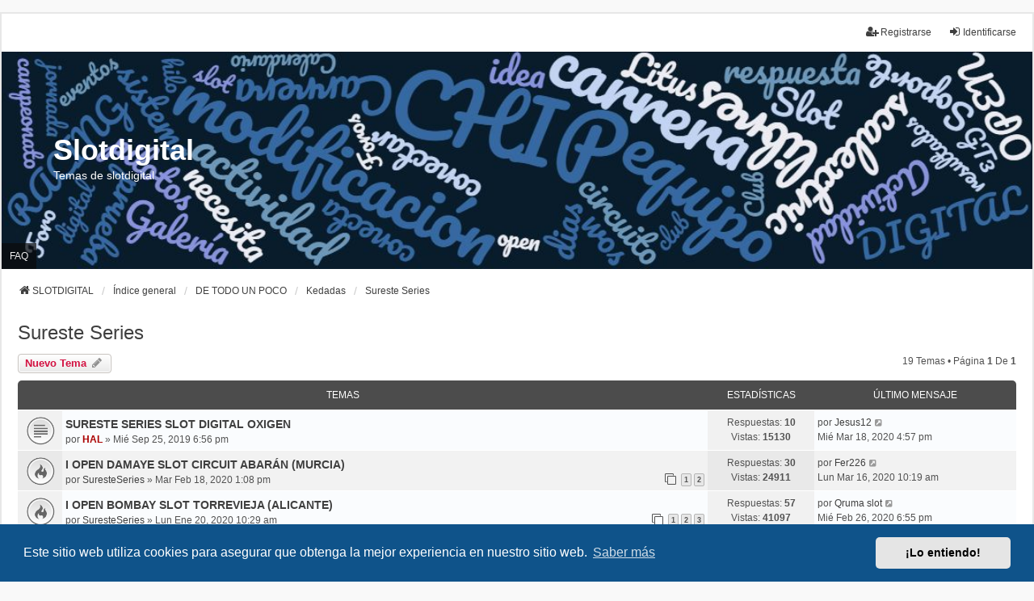

--- FILE ---
content_type: text/html; charset=UTF-8
request_url: https://slotdigital.com/viewforum.php?f=85&sid=411dbfecad225522e6394333ea66a489
body_size: 89443
content:
<!DOCTYPE html>
<html dir="ltr" lang="es">
<head>
<meta charset="utf-8" />
<meta http-equiv="X-UA-Compatible" content="IE=edge">
<meta name="viewport" content="width=device-width, initial-scale=1" />

<title>Sureste Series - Slotdigital</title>

	<link rel="alternate" type="application/atom+xml" title="Feed - Slotdigital" href="/app.php/feed?sid=4775f815ae8cf93354ecf75b72177ec3">			<link rel="alternate" type="application/atom+xml" title="Feed - Nuevos Temas" href="/app.php/feed/topics?sid=4775f815ae8cf93354ecf75b72177ec3">		<link rel="alternate" type="application/atom+xml" title="Feed - Foro - Sureste Series" href="/app.php/feed/forum/85?sid=4775f815ae8cf93354ecf75b72177ec3">		
	<link rel="canonical" href="https://slotdigital.com/viewforum.php?f=85">

<!--
	phpBB style name: we_universal
	Based on style:   prosilver (this is the default phpBB3 style)
	Original author:  Tom Beddard ( http://www.subBlue.com/ )
	Modified by:      nextgen ( http://xeronix.org/ )
	Modified by:      v12mike ( v12mike@ingenious.co.nz )
-->


<link href="./styles/prosilver/theme/stylesheet.css?assets_version=18" rel="stylesheet">
<link href="./assets/css/font-awesome.min.css?assets_version=18" rel="stylesheet">
<link href="./styles/we_universal/theme/common.css?assets_version=18" rel="stylesheet">
<link href="./styles/we_universal/theme/content.css?assets_version=18" rel="stylesheet">
<link href="./styles/we_universal/theme/cp.css?assets_version=18" rel="stylesheet">
<link href="./styles/we_universal/theme/forms.css?assets_version=18" rel="stylesheet">
<link href="./styles/we_universal/theme/colours.css?assets_version=18" rel="stylesheet">
<link href="./styles/we_universal/theme/responsive.css?assets_version=18" rel="stylesheet">
<link href="./styles/we_universal/theme/custom.css?assets_version=18" rel="stylesheet">



	<link href="./assets/cookieconsent/cookieconsent.min.css?assets_version=18" rel="stylesheet">

<!--[if lte IE 9]>
	<link href="./styles/prosilver/theme/tweaks.css?assets_version=18" rel="stylesheet">
<![endif]-->


<link href="./ext/vse/abbc3/styles/all/theme/abbc3_common.min.css?assets_version=18" rel="stylesheet" media="screen" />



<!--[if lt IE 9]>
	<script src="./styles/we_universal/template/html5shiv.min.js"></script>
<![endif]-->

</head>
<body id="phpbb" class="nojs notouch section-viewforum ltr  logged-out">


<div id="wrap" class="wrap">
	<a id="top" class="top-anchor" accesskey="t"></a>

	<div class="inventea-headerbar">
		<nav class="inventea-wrapper inventea-userbar">
			<div class="dropdown-container hidden inventea-mobile-dropdown-menu">
	<a href="#" class="dropdown-trigger inventea-toggle"><i class="icon fa fa-bars"></i></a>
	<div class="dropdown hidden">
	<div class="pointer"><div class="pointer-inner"></div></div>
	<ul class="dropdown-contents" role="menubar">

					<li>
				<a href="http://slotdigital.com" role="menuitem">
					<i class="icon fa fa-fw fa-home" aria-hidden="true"></i>
					<span>SLOTDIGITAL</span>
				</a>
			</li>
		
		<li>
			<a href="./index.php?sid=4775f815ae8cf93354ecf75b72177ec3" role="menuitem">
				<i class="icon fa fa-fw fa-globe" aria-hidden="true"></i>
				<span>Índice general</span>
			</a>
		</li>		
		
		<li data-skip-responsive="true">
			<a id="menu_faq" href="/app.php/help/faq?sid=4775f815ae8cf93354ecf75b72177ec3" rel="help" title="Preguntas Frecuentes" role="menuitem">
				<i class="icon fa-question-circle fa-fw" aria-hidden="true"></i><span>FAQ</span>
			</a>
		</li>
		
		
		
										
				                    </ul>
    </div>
</div>


			<ul class="linklist bulletin inventea-user-menu" role="menubar">
																		<li class="small-icon rightside" data-skip-responsive="true"><a href="./ucp.php?mode=login&amp;redirect=viewforum.php%3Ff%3D85&amp;sid=4775f815ae8cf93354ecf75b72177ec3" title="Identificarse" accesskey="x" role="menuitem"><i class="icon fa-fw fa-sign-in" aria-hidden="true"></i>Identificarse</a></li>
											<li class="small-icon rightside" data-skip-responsive="true"><a href="./ucp.php?mode=register&amp;sid=4775f815ae8cf93354ecf75b72177ec3" role="menuitem"><i class="icon fa-fw fa-user-plus" aria-hidden="true"></i>Registrarse</a></li>
										
										
							</ul>
		</nav>
	</div>

		<div class="inventea-header inventea-wrapper">
			<header>
			
						<nav>
			<div class="inventea-posts-menu">
				<ul class="inventea-menu" role="menubar">
																			</ul>
			</div>
			</nav>
			<div class="inventea-dashboard" role="banner">
				<a href="http://slotdigital.com" title="SLOTDIGITAL">
					<div class="inventea-sitename">
						<h1>Slotdigital</h1>
						<span>Temas de slotdigital</span>
					</div>
				</a>
				<img class="inventea-dashboard-image" src="./styles/we_universal/theme/images/dashboard.jpg?assets_version=18" alt="forum header image">
			</div>

			<nav>
				<div class="inventea-forum-menu">
					<ul class="inventea-menu" role="menubar">
												<li id="button_faq">
							<a href="/app.php/help/faq?sid=4775f815ae8cf93354ecf75b72177ec3" rel="help" title="Preguntas Frecuentes" role="menuitem">FAQ</a>
						</li>
																																			</ul>
				</div>
			</nav>
				</header>
	</div>

	<div class="inventea-wrapper inventea-content" role="main">
		
		<ul id="nav-breadcrumbs" class="linklist navlinks" role="menubar">
			
									
						<li class="breadcrumbs" itemscope itemtype="http://schema.org/BreadcrumbList">
									<span class="crumb"  itemtype="http://schema.org/ListItem" itemprop="itemListElement" itemscope><a href="http://slotdigital.com" itemtype="https://schema.org/Thing" itemprop="item" data-navbar-reference="home"><i class="icon fa-home fa-fw" aria-hidden="true"></i><span itemprop="name">SLOTDIGITAL</span></a><meta itemprop="position" content="1" /></span>
												<span class="crumb"  itemtype="http://schema.org/ListItem" itemprop="itemListElement" itemscope><a href="./index.php?sid=4775f815ae8cf93354ecf75b72177ec3" itemtype="https://schema.org/Thing" itemprop="item" accesskey="h" data-navbar-reference="index"><span itemprop="name">Índice general</span></a><meta itemprop="position" content="2" /></span>					
																								<span class="crumb"  itemtype="http://schema.org/ListItem" itemprop="itemListElement" itemscope data-forum-id="4"><a href="./viewforum.php?f=4&amp;sid=4775f815ae8cf93354ecf75b72177ec3" itemtype="https://schema.org/Thing" itemprop="item"><span itemprop="name">DE TODO UN POCO</span></a><meta itemprop="position" content="3" /></span>
																													<span class="crumb"  itemtype="http://schema.org/ListItem" itemprop="itemListElement" itemscope data-forum-id="48"><a href="./viewforum.php?f=48&amp;sid=4775f815ae8cf93354ecf75b72177ec3" itemtype="https://schema.org/Thing" itemprop="item"><span itemprop="name">Kedadas</span></a><meta itemprop="position" content="4" /></span>
																													<span class="crumb"  itemtype="http://schema.org/ListItem" itemprop="itemListElement" itemscope data-forum-id="85"><a href="./viewforum.php?f=85&amp;sid=4775f815ae8cf93354ecf75b72177ec3" itemtype="https://schema.org/Thing" itemprop="item"><span itemprop="name">Sureste Series</span></a><meta itemprop="position" content="5" /></span>
																</li>
					</ul>

		
		<h2 class="forum-title"><a href="./viewforum.php?f=85&amp;sid=4775f815ae8cf93354ecf75b72177ec3">Sureste Series</a></h2>



	<div class="action-bar bar-top">

			
		<a href="./posting.php?mode=post&amp;f=85&amp;sid=4775f815ae8cf93354ecf75b72177ec3" class="button" title="Publicar un nuevo tema">
							<span>Nuevo Tema</span> <i class="icon fa-pencil fa-fw" aria-hidden="true"></i>
					</a>
				
	
	<div class="pagination">
				19 temas
					&bull; Página <strong>1</strong> de <strong>1</strong>
			</div>

	</div>




	
			<div class="forumbg">
		<div class="inner">
		<ul class="topiclist">
			<li class="header">
				<dl class="row-item">
					<dt><div class="list-inner">Temas</div></dt>
					<dd class="posts">Estadísticas</dd>
					<dd class="lastpost"><span>Último mensaje</span></dd>
				</dl>
			</li>
		</ul>
		<ul class="inventea topiclist topics">
	
				<li class="row bg1">
						<dl title="No hay mensajes sin leer">
				<dt class="row-item topic_read"></dt>
				<dd>
					<a href="./viewtopic.php?f=85&amp;t=8902&amp;p=182297&amp;sid=4775f815ae8cf93354ecf75b72177ec3#p182297" class="row-item-link"></a>										<div class="list-inner">
																			<a href="./viewtopic.php?f=85&amp;t=8902&amp;sid=4775f815ae8cf93354ecf75b72177ec3" class="topictitle">SURESTE SERIES SLOT DIGITAL OXIGEN</a>
																														<br />
						
												<div class="responsive-show" style="display: none;">
							por <a href="./memberlist.php?mode=viewprofile&amp;u=2&amp;sid=4775f815ae8cf93354ecf75b72177ec3" style="color: #AA0000;" class="username-coloured">HAL</a> &raquo; Mié Sep 25, 2019 6:56 pm
															<br />Último mensaje por <a href="./memberlist.php?mode=viewprofile&amp;u=58&amp;sid=4775f815ae8cf93354ecf75b72177ec3" class="username">Jesus12</a> &raquo; <a href="./viewtopic.php?f=85&amp;t=8902&amp;p=182297&amp;sid=4775f815ae8cf93354ecf75b72177ec3#p182297" title="Ir al último mensaje">Mié Mar 18, 2020 4:57 pm</a>
																				</div>
							<span class="responsive-show left-box" style="display: none;">Respuestas: <strong>10</strong></span>
						
						<div class="topic-poster responsive-hide left-box">
																												por <a href="./memberlist.php?mode=viewprofile&amp;u=2&amp;sid=4775f815ae8cf93354ecf75b72177ec3" style="color: #AA0000;" class="username-coloured">HAL</a> &raquo; <time datetime="2019-09-25T18:56:37+00:00">Mié Sep 25, 2019 6:56 pm</time>
																				</div>

						
											</div>
				</dd>
				<dd class="posts">
					Respuestas: <strong>10</strong><br />
					Vistas: <strong>15130</strong>
				</dd>
				<dd class="lastpost">
					<span><dfn>Último mensaje </dfn>por <a href="./memberlist.php?mode=viewprofile&amp;u=58&amp;sid=4775f815ae8cf93354ecf75b72177ec3" class="username">Jesus12</a>													<a href="./viewtopic.php?f=85&amp;t=8902&amp;p=182297&amp;sid=4775f815ae8cf93354ecf75b72177ec3#p182297" title="Ir al último mensaje">
								<i class="icon fa-external-link-square fa-fw icon-lightgray icon-md" aria-hidden="true"></i><span class="sr-only"></span>
							</a>
												<br /><time datetime="2020-03-18T16:57:19+00:00">Mié Mar 18, 2020 4:57 pm</time>
					</span>
				</dd>
			</dl>
					</li>
		
	

	
	
				<li class="row bg2">
						<dl title="No hay mensajes sin leer">
				<dt class="row-item topic_read_hot"></dt>
				<dd>
					<a href="./viewtopic.php?f=85&amp;t=10466&amp;p=182292&amp;sid=4775f815ae8cf93354ecf75b72177ec3#p182292" class="row-item-link"></a>										<div class="list-inner">
																			<a href="./viewtopic.php?f=85&amp;t=10466&amp;sid=4775f815ae8cf93354ecf75b72177ec3" class="topictitle">I OPEN DAMAYE SLOT CIRCUIT ABARÁN (MURCIA)</a>
																														<br />
						
												<div class="responsive-show" style="display: none;">
							por <a href="./memberlist.php?mode=viewprofile&amp;u=102&amp;sid=4775f815ae8cf93354ecf75b72177ec3" class="username">SuresteSeries</a> &raquo; Mar Feb 18, 2020 1:08 pm
															<br />Último mensaje por <a href="./memberlist.php?mode=viewprofile&amp;u=60&amp;sid=4775f815ae8cf93354ecf75b72177ec3" class="username">Fer226</a> &raquo; <a href="./viewtopic.php?f=85&amp;t=10466&amp;p=182292&amp;sid=4775f815ae8cf93354ecf75b72177ec3#p182292" title="Ir al último mensaje">Lun Mar 16, 2020 10:19 am</a>
																				</div>
							<span class="responsive-show left-box" style="display: none;">Respuestas: <strong>30</strong></span>
						
						<div class="topic-poster responsive-hide left-box">
																												por <a href="./memberlist.php?mode=viewprofile&amp;u=102&amp;sid=4775f815ae8cf93354ecf75b72177ec3" class="username">SuresteSeries</a> &raquo; <time datetime="2020-02-18T13:08:25+00:00">Mar Feb 18, 2020 1:08 pm</time>
																				</div>

												<div class="pagination">
							<span><i class="icon fa-clone fa-fw" aria-hidden="true"></i></span>
							<ul>
															<li><a class="button" href="./viewtopic.php?f=85&amp;t=10466&amp;sid=4775f815ae8cf93354ecf75b72177ec3">1</a></li>
																							<li><a class="button" href="./viewtopic.php?f=85&amp;t=10466&amp;sid=4775f815ae8cf93354ecf75b72177ec3&amp;start=20">2</a></li>
																																													</ul>
						</div>
						
											</div>
				</dd>
				<dd class="posts">
					Respuestas: <strong>30</strong><br />
					Vistas: <strong>24911</strong>
				</dd>
				<dd class="lastpost">
					<span><dfn>Último mensaje </dfn>por <a href="./memberlist.php?mode=viewprofile&amp;u=60&amp;sid=4775f815ae8cf93354ecf75b72177ec3" class="username">Fer226</a>													<a href="./viewtopic.php?f=85&amp;t=10466&amp;p=182292&amp;sid=4775f815ae8cf93354ecf75b72177ec3#p182292" title="Ir al último mensaje">
								<i class="icon fa-external-link-square fa-fw icon-lightgray icon-md" aria-hidden="true"></i><span class="sr-only"></span>
							</a>
												<br /><time datetime="2020-03-16T10:19:44+00:00">Lun Mar 16, 2020 10:19 am</time>
					</span>
				</dd>
			</dl>
					</li>
		
	

	
	
				<li class="row bg1">
						<dl title="No hay mensajes sin leer">
				<dt class="row-item topic_read_hot"></dt>
				<dd>
					<a href="./viewtopic.php?f=85&amp;t=10449&amp;p=182233&amp;sid=4775f815ae8cf93354ecf75b72177ec3#p182233" class="row-item-link"></a>										<div class="list-inner">
																			<a href="./viewtopic.php?f=85&amp;t=10449&amp;sid=4775f815ae8cf93354ecf75b72177ec3" class="topictitle">I OPEN BOMBAY SLOT TORREVIEJA (ALICANTE)</a>
																														<br />
						
												<div class="responsive-show" style="display: none;">
							por <a href="./memberlist.php?mode=viewprofile&amp;u=102&amp;sid=4775f815ae8cf93354ecf75b72177ec3" class="username">SuresteSeries</a> &raquo; Lun Ene 20, 2020 10:29 am
															<br />Último mensaje por <a href="./memberlist.php?mode=viewprofile&amp;u=61&amp;sid=4775f815ae8cf93354ecf75b72177ec3" class="username">Qruma slot</a> &raquo; <a href="./viewtopic.php?f=85&amp;t=10449&amp;p=182233&amp;sid=4775f815ae8cf93354ecf75b72177ec3#p182233" title="Ir al último mensaje">Mié Feb 26, 2020 6:55 pm</a>
																				</div>
							<span class="responsive-show left-box" style="display: none;">Respuestas: <strong>57</strong></span>
						
						<div class="topic-poster responsive-hide left-box">
																												por <a href="./memberlist.php?mode=viewprofile&amp;u=102&amp;sid=4775f815ae8cf93354ecf75b72177ec3" class="username">SuresteSeries</a> &raquo; <time datetime="2020-01-20T10:29:15+00:00">Lun Ene 20, 2020 10:29 am</time>
																				</div>

												<div class="pagination">
							<span><i class="icon fa-clone fa-fw" aria-hidden="true"></i></span>
							<ul>
															<li><a class="button" href="./viewtopic.php?f=85&amp;t=10449&amp;sid=4775f815ae8cf93354ecf75b72177ec3">1</a></li>
																							<li><a class="button" href="./viewtopic.php?f=85&amp;t=10449&amp;sid=4775f815ae8cf93354ecf75b72177ec3&amp;start=20">2</a></li>
																							<li><a class="button" href="./viewtopic.php?f=85&amp;t=10449&amp;sid=4775f815ae8cf93354ecf75b72177ec3&amp;start=40">3</a></li>
																																													</ul>
						</div>
						
											</div>
				</dd>
				<dd class="posts">
					Respuestas: <strong>57</strong><br />
					Vistas: <strong>41097</strong>
				</dd>
				<dd class="lastpost">
					<span><dfn>Último mensaje </dfn>por <a href="./memberlist.php?mode=viewprofile&amp;u=61&amp;sid=4775f815ae8cf93354ecf75b72177ec3" class="username">Qruma slot</a>													<a href="./viewtopic.php?f=85&amp;t=10449&amp;p=182233&amp;sid=4775f815ae8cf93354ecf75b72177ec3#p182233" title="Ir al último mensaje">
								<i class="icon fa-external-link-square fa-fw icon-lightgray icon-md" aria-hidden="true"></i><span class="sr-only"></span>
							</a>
												<br /><time datetime="2020-02-26T18:55:31+00:00">Mié Feb 26, 2020 6:55 pm</time>
					</span>
				</dd>
			</dl>
					</li>
		
	

	
	
				<li class="row bg2">
						<dl title="No hay mensajes sin leer">
				<dt class="row-item topic_read_hot"></dt>
				<dd>
					<a href="./viewtopic.php?f=85&amp;t=10435&amp;p=182050&amp;sid=4775f815ae8cf93354ecf75b72177ec3#p182050" class="row-item-link"></a>										<div class="list-inner">
																			<a href="./viewtopic.php?f=85&amp;t=10435&amp;sid=4775f815ae8cf93354ecf75b72177ec3" class="topictitle">III OPEN SLOT DIGITAL SANT ANTONI en ALMUSSAFES (VALENCIA)</a>
																														<br />
						
												<div class="responsive-show" style="display: none;">
							por <a href="./memberlist.php?mode=viewprofile&amp;u=102&amp;sid=4775f815ae8cf93354ecf75b72177ec3" class="username">SuresteSeries</a> &raquo; Mié Dic 11, 2019 3:31 pm
															<br />Último mensaje por <a href="./memberlist.php?mode=viewprofile&amp;u=60&amp;sid=4775f815ae8cf93354ecf75b72177ec3" class="username">Fer226</a> &raquo; <a href="./viewtopic.php?f=85&amp;t=10435&amp;p=182050&amp;sid=4775f815ae8cf93354ecf75b72177ec3#p182050" title="Ir al último mensaje">Vie Ene 24, 2020 11:00 am</a>
																				</div>
							<span class="responsive-show left-box" style="display: none;">Respuestas: <strong>86</strong></span>
						
						<div class="topic-poster responsive-hide left-box">
														<i class="icon fa-paperclip fa-fw" aria-hidden="true"></i>														por <a href="./memberlist.php?mode=viewprofile&amp;u=102&amp;sid=4775f815ae8cf93354ecf75b72177ec3" class="username">SuresteSeries</a> &raquo; <time datetime="2019-12-11T15:31:42+00:00">Mié Dic 11, 2019 3:31 pm</time>
																				</div>

												<div class="pagination">
							<span><i class="icon fa-clone fa-fw" aria-hidden="true"></i></span>
							<ul>
															<li><a class="button" href="./viewtopic.php?f=85&amp;t=10435&amp;sid=4775f815ae8cf93354ecf75b72177ec3">1</a></li>
																							<li><a class="button" href="./viewtopic.php?f=85&amp;t=10435&amp;sid=4775f815ae8cf93354ecf75b72177ec3&amp;start=20">2</a></li>
																							<li><a class="button" href="./viewtopic.php?f=85&amp;t=10435&amp;sid=4775f815ae8cf93354ecf75b72177ec3&amp;start=40">3</a></li>
																							<li><a class="button" href="./viewtopic.php?f=85&amp;t=10435&amp;sid=4775f815ae8cf93354ecf75b72177ec3&amp;start=60">4</a></li>
																							<li><a class="button" href="./viewtopic.php?f=85&amp;t=10435&amp;sid=4775f815ae8cf93354ecf75b72177ec3&amp;start=80">5</a></li>
																																													</ul>
						</div>
						
											</div>
				</dd>
				<dd class="posts">
					Respuestas: <strong>86</strong><br />
					Vistas: <strong>55838</strong>
				</dd>
				<dd class="lastpost">
					<span><dfn>Último mensaje </dfn>por <a href="./memberlist.php?mode=viewprofile&amp;u=60&amp;sid=4775f815ae8cf93354ecf75b72177ec3" class="username">Fer226</a>													<a href="./viewtopic.php?f=85&amp;t=10435&amp;p=182050&amp;sid=4775f815ae8cf93354ecf75b72177ec3#p182050" title="Ir al último mensaje">
								<i class="icon fa-external-link-square fa-fw icon-lightgray icon-md" aria-hidden="true"></i><span class="sr-only"></span>
							</a>
												<br /><time datetime="2020-01-24T11:00:40+00:00">Vie Ene 24, 2020 11:00 am</time>
					</span>
				</dd>
			</dl>
					</li>
		
	

	
	
				<li class="row bg1">
						<dl title="Este tema está cerrado, no puedes editar mensajes o enviar nuevas respuestas">
				<dt class="row-item topic_read_locked"></dt>
				<dd>
					<a href="./viewtopic.php?f=85&amp;t=10434&amp;p=181860&amp;sid=4775f815ae8cf93354ecf75b72177ec3#p181860" class="row-item-link"></a>										<div class="list-inner">
																			<a href="./viewtopic.php?f=85&amp;t=10434&amp;sid=4775f815ae8cf93354ecf75b72177ec3" class="topictitle">CLASIFICACIÓN SURESTE SERIES 2019/2020</a>
																														<br />
						
												<div class="responsive-show" style="display: none;">
							por <a href="./memberlist.php?mode=viewprofile&amp;u=102&amp;sid=4775f815ae8cf93354ecf75b72177ec3" class="username">SuresteSeries</a> &raquo; Mié Dic 11, 2019 11:54 am
															<br />Último mensaje por <a href="./memberlist.php?mode=viewprofile&amp;u=102&amp;sid=4775f815ae8cf93354ecf75b72177ec3" class="username">SuresteSeries</a> &raquo; <a href="./viewtopic.php?f=85&amp;t=10434&amp;p=181860&amp;sid=4775f815ae8cf93354ecf75b72177ec3#p181860" title="Ir al último mensaje">Mié Dic 11, 2019 2:40 pm</a>
																				</div>
							<span class="responsive-show left-box" style="display: none;">Respuestas: <strong>3</strong></span>
						
						<div class="topic-poster responsive-hide left-box">
																												por <a href="./memberlist.php?mode=viewprofile&amp;u=102&amp;sid=4775f815ae8cf93354ecf75b72177ec3" class="username">SuresteSeries</a> &raquo; <time datetime="2019-12-11T11:54:13+00:00">Mié Dic 11, 2019 11:54 am</time>
																				</div>

						
											</div>
				</dd>
				<dd class="posts">
					Respuestas: <strong>3</strong><br />
					Vistas: <strong>5493</strong>
				</dd>
				<dd class="lastpost">
					<span><dfn>Último mensaje </dfn>por <a href="./memberlist.php?mode=viewprofile&amp;u=102&amp;sid=4775f815ae8cf93354ecf75b72177ec3" class="username">SuresteSeries</a>													<a href="./viewtopic.php?f=85&amp;t=10434&amp;p=181860&amp;sid=4775f815ae8cf93354ecf75b72177ec3#p181860" title="Ir al último mensaje">
								<i class="icon fa-external-link-square fa-fw icon-lightgray icon-md" aria-hidden="true"></i><span class="sr-only"></span>
							</a>
												<br /><time datetime="2019-12-11T14:40:24+00:00">Mié Dic 11, 2019 2:40 pm</time>
					</span>
				</dd>
			</dl>
					</li>
		
	

	
	
				<li class="row bg2">
						<dl title="No hay mensajes sin leer">
				<dt class="row-item topic_read_hot"></dt>
				<dd>
					<a href="./viewtopic.php?f=85&amp;t=10416&amp;p=181833&amp;sid=4775f815ae8cf93354ecf75b72177ec3#p181833" class="row-item-link"></a>										<div class="list-inner">
																			<a href="./viewtopic.php?f=85&amp;t=10416&amp;sid=4775f815ae8cf93354ecf75b72177ec3" class="topictitle">II OPEN SLOT DIGITAL CIUDAD DE YECLA</a>
																														<br />
						
												<div class="responsive-show" style="display: none;">
							por <a href="./memberlist.php?mode=viewprofile&amp;u=2&amp;sid=4775f815ae8cf93354ecf75b72177ec3" style="color: #AA0000;" class="username-coloured">HAL</a> &raquo; Mié Nov 27, 2019 11:07 am
															<br />Último mensaje por <a href="./memberlist.php?mode=viewprofile&amp;u=54&amp;sid=4775f815ae8cf93354ecf75b72177ec3" class="username">Albert</a> &raquo; <a href="./viewtopic.php?f=85&amp;t=10416&amp;p=181833&amp;sid=4775f815ae8cf93354ecf75b72177ec3#p181833" title="Ir al último mensaje">Jue Dic 05, 2019 1:44 pm</a>
																				</div>
							<span class="responsive-show left-box" style="display: none;">Respuestas: <strong>27</strong></span>
						
						<div class="topic-poster responsive-hide left-box">
																												por <a href="./memberlist.php?mode=viewprofile&amp;u=2&amp;sid=4775f815ae8cf93354ecf75b72177ec3" style="color: #AA0000;" class="username-coloured">HAL</a> &raquo; <time datetime="2019-11-27T11:07:49+00:00">Mié Nov 27, 2019 11:07 am</time>
																				</div>

												<div class="pagination">
							<span><i class="icon fa-clone fa-fw" aria-hidden="true"></i></span>
							<ul>
															<li><a class="button" href="./viewtopic.php?f=85&amp;t=10416&amp;sid=4775f815ae8cf93354ecf75b72177ec3">1</a></li>
																							<li><a class="button" href="./viewtopic.php?f=85&amp;t=10416&amp;sid=4775f815ae8cf93354ecf75b72177ec3&amp;start=20">2</a></li>
																																													</ul>
						</div>
						
											</div>
				</dd>
				<dd class="posts">
					Respuestas: <strong>27</strong><br />
					Vistas: <strong>33376</strong>
				</dd>
				<dd class="lastpost">
					<span><dfn>Último mensaje </dfn>por <a href="./memberlist.php?mode=viewprofile&amp;u=54&amp;sid=4775f815ae8cf93354ecf75b72177ec3" class="username">Albert</a>													<a href="./viewtopic.php?f=85&amp;t=10416&amp;p=181833&amp;sid=4775f815ae8cf93354ecf75b72177ec3#p181833" title="Ir al último mensaje">
								<i class="icon fa-external-link-square fa-fw icon-lightgray icon-md" aria-hidden="true"></i><span class="sr-only"></span>
							</a>
												<br /><time datetime="2019-12-05T13:44:26+00:00">Jue Dic 05, 2019 1:44 pm</time>
					</span>
				</dd>
			</dl>
					</li>
		
	

	
	
				<li class="row bg1">
						<dl title="No hay mensajes sin leer">
				<dt class="row-item topic_read_hot"></dt>
				<dd>
					<a href="./viewtopic.php?f=85&amp;t=8887&amp;p=159885&amp;sid=4775f815ae8cf93354ecf75b72177ec3#p159885" class="row-item-link"></a>										<div class="list-inner">
																			<a href="./viewtopic.php?f=85&amp;t=8887&amp;sid=4775f815ae8cf93354ecf75b72177ec3" class="topictitle">6 Horas ZENESLOT</a>
																														<br />
						
												<div class="responsive-show" style="display: none;">
							por <a href="./memberlist.php?mode=viewprofile&amp;u=2&amp;sid=4775f815ae8cf93354ecf75b72177ec3" style="color: #AA0000;" class="username-coloured">HAL</a> &raquo; Mié Sep 25, 2019 6:51 pm
															<br />Último mensaje por <a href="./memberlist.php?mode=viewprofile&amp;u=2&amp;sid=4775f815ae8cf93354ecf75b72177ec3" style="color: #AA0000;" class="username-coloured">HAL</a> &raquo; <a href="./viewtopic.php?f=85&amp;t=8887&amp;p=159885&amp;sid=4775f815ae8cf93354ecf75b72177ec3#p159885" title="Ir al último mensaje">Mié Sep 25, 2019 6:55 pm</a>
																				</div>
							<span class="responsive-show left-box" style="display: none;">Respuestas: <strong>53</strong></span>
						
						<div class="topic-poster responsive-hide left-box">
																												por <a href="./memberlist.php?mode=viewprofile&amp;u=2&amp;sid=4775f815ae8cf93354ecf75b72177ec3" style="color: #AA0000;" class="username-coloured">HAL</a> &raquo; <time datetime="2019-09-25T18:51:56+00:00">Mié Sep 25, 2019 6:51 pm</time>
																				</div>

												<div class="pagination">
							<span><i class="icon fa-clone fa-fw" aria-hidden="true"></i></span>
							<ul>
															<li><a class="button" href="./viewtopic.php?f=85&amp;t=8887&amp;sid=4775f815ae8cf93354ecf75b72177ec3">1</a></li>
																							<li><a class="button" href="./viewtopic.php?f=85&amp;t=8887&amp;sid=4775f815ae8cf93354ecf75b72177ec3&amp;start=20">2</a></li>
																							<li><a class="button" href="./viewtopic.php?f=85&amp;t=8887&amp;sid=4775f815ae8cf93354ecf75b72177ec3&amp;start=40">3</a></li>
																																													</ul>
						</div>
						
											</div>
				</dd>
				<dd class="posts">
					Respuestas: <strong>53</strong><br />
					Vistas: <strong>21912</strong>
				</dd>
				<dd class="lastpost">
					<span><dfn>Último mensaje </dfn>por <a href="./memberlist.php?mode=viewprofile&amp;u=2&amp;sid=4775f815ae8cf93354ecf75b72177ec3" style="color: #AA0000;" class="username-coloured">HAL</a>													<a href="./viewtopic.php?f=85&amp;t=8887&amp;p=159885&amp;sid=4775f815ae8cf93354ecf75b72177ec3#p159885" title="Ir al último mensaje">
								<i class="icon fa-external-link-square fa-fw icon-lightgray icon-md" aria-hidden="true"></i><span class="sr-only"></span>
							</a>
												<br /><time datetime="2019-09-25T18:55:33+00:00">Mié Sep 25, 2019 6:55 pm</time>
					</span>
				</dd>
			</dl>
					</li>
		
	

	
	
				<li class="row bg2">
						<dl title="No hay mensajes sin leer">
				<dt class="row-item topic_read_hot"></dt>
				<dd>
					<a href="./viewtopic.php?f=85&amp;t=8867&amp;p=159686&amp;sid=4775f815ae8cf93354ecf75b72177ec3#p159686" class="row-item-link"></a>										<div class="list-inner">
																			<a href="./viewtopic.php?f=85&amp;t=8867&amp;sid=4775f815ae8cf93354ecf75b72177ec3" class="topictitle">I OPEN SLOT DIGITAL CIUDAD DE YECLA - 3ª CARRERA LIGA 2017/2018 DEL SURESTE</a>
																														<br />
						
												<div class="responsive-show" style="display: none;">
							por <a href="./memberlist.php?mode=viewprofile&amp;u=2&amp;sid=4775f815ae8cf93354ecf75b72177ec3" style="color: #AA0000;" class="username-coloured">HAL</a> &raquo; Mié Sep 25, 2019 6:46 pm
															<br />Último mensaje por <a href="./memberlist.php?mode=viewprofile&amp;u=2&amp;sid=4775f815ae8cf93354ecf75b72177ec3" style="color: #AA0000;" class="username-coloured">HAL</a> &raquo; <a href="./viewtopic.php?f=85&amp;t=8867&amp;p=159686&amp;sid=4775f815ae8cf93354ecf75b72177ec3#p159686" title="Ir al último mensaje">Mié Sep 25, 2019 6:49 pm</a>
																				</div>
							<span class="responsive-show left-box" style="display: none;">Respuestas: <strong>48</strong></span>
						
						<div class="topic-poster responsive-hide left-box">
																												por <a href="./memberlist.php?mode=viewprofile&amp;u=2&amp;sid=4775f815ae8cf93354ecf75b72177ec3" style="color: #AA0000;" class="username-coloured">HAL</a> &raquo; <time datetime="2019-09-25T18:46:09+00:00">Mié Sep 25, 2019 6:46 pm</time>
																				</div>

												<div class="pagination">
							<span><i class="icon fa-clone fa-fw" aria-hidden="true"></i></span>
							<ul>
															<li><a class="button" href="./viewtopic.php?f=85&amp;t=8867&amp;sid=4775f815ae8cf93354ecf75b72177ec3">1</a></li>
																							<li><a class="button" href="./viewtopic.php?f=85&amp;t=8867&amp;sid=4775f815ae8cf93354ecf75b72177ec3&amp;start=20">2</a></li>
																							<li><a class="button" href="./viewtopic.php?f=85&amp;t=8867&amp;sid=4775f815ae8cf93354ecf75b72177ec3&amp;start=40">3</a></li>
																																													</ul>
						</div>
						
											</div>
				</dd>
				<dd class="posts">
					Respuestas: <strong>48</strong><br />
					Vistas: <strong>21557</strong>
				</dd>
				<dd class="lastpost">
					<span><dfn>Último mensaje </dfn>por <a href="./memberlist.php?mode=viewprofile&amp;u=2&amp;sid=4775f815ae8cf93354ecf75b72177ec3" style="color: #AA0000;" class="username-coloured">HAL</a>													<a href="./viewtopic.php?f=85&amp;t=8867&amp;p=159686&amp;sid=4775f815ae8cf93354ecf75b72177ec3#p159686" title="Ir al último mensaje">
								<i class="icon fa-external-link-square fa-fw icon-lightgray icon-md" aria-hidden="true"></i><span class="sr-only"></span>
							</a>
												<br /><time datetime="2019-09-25T18:49:18+00:00">Mié Sep 25, 2019 6:49 pm</time>
					</span>
				</dd>
			</dl>
					</li>
		
	

	
	
				<li class="row bg1">
						<dl title="No hay mensajes sin leer">
				<dt class="row-item topic_read"></dt>
				<dd>
					<a href="./viewtopic.php?f=85&amp;t=8865&amp;p=159579&amp;sid=4775f815ae8cf93354ecf75b72177ec3#p159579" class="row-item-link"></a>										<div class="list-inner">
																			<a href="./viewtopic.php?f=85&amp;t=8865&amp;sid=4775f815ae8cf93354ecf75b72177ec3" class="topictitle">II LIGA SURESTE 2017/18</a>
																														<br />
						
												<div class="responsive-show" style="display: none;">
							por <a href="./memberlist.php?mode=viewprofile&amp;u=2&amp;sid=4775f815ae8cf93354ecf75b72177ec3" style="color: #AA0000;" class="username-coloured">HAL</a> &raquo; Mié Sep 25, 2019 6:45 pm
															<br />Último mensaje por <a href="./memberlist.php?mode=viewprofile&amp;u=2&amp;sid=4775f815ae8cf93354ecf75b72177ec3" style="color: #AA0000;" class="username-coloured">HAL</a> &raquo; <a href="./viewtopic.php?f=85&amp;t=8865&amp;p=159579&amp;sid=4775f815ae8cf93354ecf75b72177ec3#p159579" title="Ir al último mensaje">Mié Sep 25, 2019 6:45 pm</a>
																				</div>
							<span class="responsive-show left-box" style="display: none;">Respuestas: <strong>11</strong></span>
						
						<div class="topic-poster responsive-hide left-box">
																												por <a href="./memberlist.php?mode=viewprofile&amp;u=2&amp;sid=4775f815ae8cf93354ecf75b72177ec3" style="color: #AA0000;" class="username-coloured">HAL</a> &raquo; <time datetime="2019-09-25T18:45:16+00:00">Mié Sep 25, 2019 6:45 pm</time>
																				</div>

						
											</div>
				</dd>
				<dd class="posts">
					Respuestas: <strong>11</strong><br />
					Vistas: <strong>7717</strong>
				</dd>
				<dd class="lastpost">
					<span><dfn>Último mensaje </dfn>por <a href="./memberlist.php?mode=viewprofile&amp;u=2&amp;sid=4775f815ae8cf93354ecf75b72177ec3" style="color: #AA0000;" class="username-coloured">HAL</a>													<a href="./viewtopic.php?f=85&amp;t=8865&amp;p=159579&amp;sid=4775f815ae8cf93354ecf75b72177ec3#p159579" title="Ir al último mensaje">
								<i class="icon fa-external-link-square fa-fw icon-lightgray icon-md" aria-hidden="true"></i><span class="sr-only"></span>
							</a>
												<br /><time datetime="2019-09-25T18:45:55+00:00">Mié Sep 25, 2019 6:45 pm</time>
					</span>
				</dd>
			</dl>
					</li>
		
	

	
	
				<li class="row bg2">
						<dl title="No hay mensajes sin leer">
				<dt class="row-item topic_read"></dt>
				<dd>
					<a href="./viewtopic.php?f=85&amp;t=8860&amp;p=159552&amp;sid=4775f815ae8cf93354ecf75b72177ec3#p159552" class="row-item-link"></a>										<div class="list-inner">
																			<a href="./viewtopic.php?f=85&amp;t=8860&amp;sid=4775f815ae8cf93354ecf75b72177ec3" class="topictitle">II LIGA SURESTE 2017/18- Primera prueba Zeneslot</a>
																														<br />
						
												<div class="responsive-show" style="display: none;">
							por <a href="./memberlist.php?mode=viewprofile&amp;u=2&amp;sid=4775f815ae8cf93354ecf75b72177ec3" style="color: #AA0000;" class="username-coloured">HAL</a> &raquo; Mié Sep 25, 2019 6:44 pm
															<br />Último mensaje por <a href="./memberlist.php?mode=viewprofile&amp;u=2&amp;sid=4775f815ae8cf93354ecf75b72177ec3" style="color: #AA0000;" class="username-coloured">HAL</a> &raquo; <a href="./viewtopic.php?f=85&amp;t=8860&amp;p=159552&amp;sid=4775f815ae8cf93354ecf75b72177ec3#p159552" title="Ir al último mensaje">Mié Sep 25, 2019 6:45 pm</a>
																				</div>
							<span class="responsive-show left-box" style="display: none;">Respuestas: <strong>17</strong></span>
						
						<div class="topic-poster responsive-hide left-box">
																												por <a href="./memberlist.php?mode=viewprofile&amp;u=2&amp;sid=4775f815ae8cf93354ecf75b72177ec3" style="color: #AA0000;" class="username-coloured">HAL</a> &raquo; <time datetime="2019-09-25T18:44:10+00:00">Mié Sep 25, 2019 6:44 pm</time>
																				</div>

						
											</div>
				</dd>
				<dd class="posts">
					Respuestas: <strong>17</strong><br />
					Vistas: <strong>9471</strong>
				</dd>
				<dd class="lastpost">
					<span><dfn>Último mensaje </dfn>por <a href="./memberlist.php?mode=viewprofile&amp;u=2&amp;sid=4775f815ae8cf93354ecf75b72177ec3" style="color: #AA0000;" class="username-coloured">HAL</a>													<a href="./viewtopic.php?f=85&amp;t=8860&amp;p=159552&amp;sid=4775f815ae8cf93354ecf75b72177ec3#p159552" title="Ir al último mensaje">
								<i class="icon fa-external-link-square fa-fw icon-lightgray icon-md" aria-hidden="true"></i><span class="sr-only"></span>
							</a>
												<br /><time datetime="2019-09-25T18:45:05+00:00">Mié Sep 25, 2019 6:45 pm</time>
					</span>
				</dd>
			</dl>
					</li>
		
	

	
	
				<li class="row bg1">
						<dl title="No hay mensajes sin leer">
				<dt class="row-item topic_read_hot"></dt>
				<dd>
					<a href="./viewtopic.php?f=85&amp;t=8851&amp;p=159500&amp;sid=4775f815ae8cf93354ecf75b72177ec3#p159500" class="row-item-link"></a>										<div class="list-inner">
																			<a href="./viewtopic.php?f=85&amp;t=8851&amp;sid=4775f815ae8cf93354ecf75b72177ec3" class="topictitle">LIGA SURESTE 2016/2017</a>
																														<br />
						
												<div class="responsive-show" style="display: none;">
							por <a href="./memberlist.php?mode=viewprofile&amp;u=2&amp;sid=4775f815ae8cf93354ecf75b72177ec3" style="color: #AA0000;" class="username-coloured">HAL</a> &raquo; Mié Sep 25, 2019 6:41 pm
															<br />Último mensaje por <a href="./memberlist.php?mode=viewprofile&amp;u=2&amp;sid=4775f815ae8cf93354ecf75b72177ec3" style="color: #AA0000;" class="username-coloured">HAL</a> &raquo; <a href="./viewtopic.php?f=85&amp;t=8851&amp;p=159500&amp;sid=4775f815ae8cf93354ecf75b72177ec3#p159500" title="Ir al último mensaje">Mié Sep 25, 2019 6:43 pm</a>
																				</div>
							<span class="responsive-show left-box" style="display: none;">Respuestas: <strong>38</strong></span>
						
						<div class="topic-poster responsive-hide left-box">
																												por <a href="./memberlist.php?mode=viewprofile&amp;u=2&amp;sid=4775f815ae8cf93354ecf75b72177ec3" style="color: #AA0000;" class="username-coloured">HAL</a> &raquo; <time datetime="2019-09-25T18:41:27+00:00">Mié Sep 25, 2019 6:41 pm</time>
																				</div>

												<div class="pagination">
							<span><i class="icon fa-clone fa-fw" aria-hidden="true"></i></span>
							<ul>
															<li><a class="button" href="./viewtopic.php?f=85&amp;t=8851&amp;sid=4775f815ae8cf93354ecf75b72177ec3">1</a></li>
																							<li><a class="button" href="./viewtopic.php?f=85&amp;t=8851&amp;sid=4775f815ae8cf93354ecf75b72177ec3&amp;start=20">2</a></li>
																																													</ul>
						</div>
						
											</div>
				</dd>
				<dd class="posts">
					Respuestas: <strong>38</strong><br />
					Vistas: <strong>16081</strong>
				</dd>
				<dd class="lastpost">
					<span><dfn>Último mensaje </dfn>por <a href="./memberlist.php?mode=viewprofile&amp;u=2&amp;sid=4775f815ae8cf93354ecf75b72177ec3" style="color: #AA0000;" class="username-coloured">HAL</a>													<a href="./viewtopic.php?f=85&amp;t=8851&amp;p=159500&amp;sid=4775f815ae8cf93354ecf75b72177ec3#p159500" title="Ir al último mensaje">
								<i class="icon fa-external-link-square fa-fw icon-lightgray icon-md" aria-hidden="true"></i><span class="sr-only"></span>
							</a>
												<br /><time datetime="2019-09-25T18:43:33+00:00">Mié Sep 25, 2019 6:43 pm</time>
					</span>
				</dd>
			</dl>
					</li>
		
	

	
	
				<li class="row bg2">
						<dl title="No hay mensajes sin leer">
				<dt class="row-item topic_read_hot"></dt>
				<dd>
					<a href="./viewtopic.php?f=85&amp;t=8845&amp;p=159424&amp;sid=4775f815ae8cf93354ecf75b72177ec3#p159424" class="row-item-link"></a>										<div class="list-inner">
																			<a href="./viewtopic.php?f=85&amp;t=8845&amp;sid=4775f815ae8cf93354ecf75b72177ec3" class="topictitle">LIGA SURESTE 2016/2017 5ª KEDADA (ZENETA)</a>
																														<br />
						
												<div class="responsive-show" style="display: none;">
							por <a href="./memberlist.php?mode=viewprofile&amp;u=2&amp;sid=4775f815ae8cf93354ecf75b72177ec3" style="color: #AA0000;" class="username-coloured">HAL</a> &raquo; Mié Sep 25, 2019 6:38 pm
															<br />Último mensaje por <a href="./memberlist.php?mode=viewprofile&amp;u=2&amp;sid=4775f815ae8cf93354ecf75b72177ec3" style="color: #AA0000;" class="username-coloured">HAL</a> &raquo; <a href="./viewtopic.php?f=85&amp;t=8845&amp;p=159424&amp;sid=4775f815ae8cf93354ecf75b72177ec3#p159424" title="Ir al último mensaje">Mié Sep 25, 2019 6:41 pm</a>
																				</div>
							<span class="responsive-show left-box" style="display: none;">Respuestas: <strong>32</strong></span>
						
						<div class="topic-poster responsive-hide left-box">
																												por <a href="./memberlist.php?mode=viewprofile&amp;u=2&amp;sid=4775f815ae8cf93354ecf75b72177ec3" style="color: #AA0000;" class="username-coloured">HAL</a> &raquo; <time datetime="2019-09-25T18:38:46+00:00">Mié Sep 25, 2019 6:38 pm</time>
																				</div>

												<div class="pagination">
							<span><i class="icon fa-clone fa-fw" aria-hidden="true"></i></span>
							<ul>
															<li><a class="button" href="./viewtopic.php?f=85&amp;t=8845&amp;sid=4775f815ae8cf93354ecf75b72177ec3">1</a></li>
																							<li><a class="button" href="./viewtopic.php?f=85&amp;t=8845&amp;sid=4775f815ae8cf93354ecf75b72177ec3&amp;start=20">2</a></li>
																																													</ul>
						</div>
						
											</div>
				</dd>
				<dd class="posts">
					Respuestas: <strong>32</strong><br />
					Vistas: <strong>15319</strong>
				</dd>
				<dd class="lastpost">
					<span><dfn>Último mensaje </dfn>por <a href="./memberlist.php?mode=viewprofile&amp;u=2&amp;sid=4775f815ae8cf93354ecf75b72177ec3" style="color: #AA0000;" class="username-coloured">HAL</a>													<a href="./viewtopic.php?f=85&amp;t=8845&amp;p=159424&amp;sid=4775f815ae8cf93354ecf75b72177ec3#p159424" title="Ir al último mensaje">
								<i class="icon fa-external-link-square fa-fw icon-lightgray icon-md" aria-hidden="true"></i><span class="sr-only"></span>
							</a>
												<br /><time datetime="2019-09-25T18:41:10+00:00">Mié Sep 25, 2019 6:41 pm</time>
					</span>
				</dd>
			</dl>
					</li>
		
	

	
	
				<li class="row bg1">
						<dl title="No hay mensajes sin leer">
				<dt class="row-item topic_read_hot"></dt>
				<dd>
					<a href="./viewtopic.php?f=85&amp;t=8843&amp;p=159377&amp;sid=4775f815ae8cf93354ecf75b72177ec3#p159377" class="row-item-link"></a>										<div class="list-inner">
																			<a href="./viewtopic.php?f=85&amp;t=8843&amp;sid=4775f815ae8cf93354ecf75b72177ec3" class="topictitle">LIGA SURESTE 2016/2017 4ª KEDADA (MURCIA)</a>
																														<br />
						
												<div class="responsive-show" style="display: none;">
							por <a href="./memberlist.php?mode=viewprofile&amp;u=2&amp;sid=4775f815ae8cf93354ecf75b72177ec3" style="color: #AA0000;" class="username-coloured">HAL</a> &raquo; Mié Sep 25, 2019 6:36 pm
															<br />Último mensaje por <a href="./memberlist.php?mode=viewprofile&amp;u=2&amp;sid=4775f815ae8cf93354ecf75b72177ec3" style="color: #AA0000;" class="username-coloured">HAL</a> &raquo; <a href="./viewtopic.php?f=85&amp;t=8843&amp;p=159377&amp;sid=4775f815ae8cf93354ecf75b72177ec3#p159377" title="Ir al último mensaje">Mié Sep 25, 2019 6:38 pm</a>
																				</div>
							<span class="responsive-show left-box" style="display: none;">Respuestas: <strong>25</strong></span>
						
						<div class="topic-poster responsive-hide left-box">
																												por <a href="./memberlist.php?mode=viewprofile&amp;u=2&amp;sid=4775f815ae8cf93354ecf75b72177ec3" style="color: #AA0000;" class="username-coloured">HAL</a> &raquo; <time datetime="2019-09-25T18:36:46+00:00">Mié Sep 25, 2019 6:36 pm</time>
																				</div>

												<div class="pagination">
							<span><i class="icon fa-clone fa-fw" aria-hidden="true"></i></span>
							<ul>
															<li><a class="button" href="./viewtopic.php?f=85&amp;t=8843&amp;sid=4775f815ae8cf93354ecf75b72177ec3">1</a></li>
																							<li><a class="button" href="./viewtopic.php?f=85&amp;t=8843&amp;sid=4775f815ae8cf93354ecf75b72177ec3&amp;start=20">2</a></li>
																																													</ul>
						</div>
						
											</div>
				</dd>
				<dd class="posts">
					Respuestas: <strong>25</strong><br />
					Vistas: <strong>13578</strong>
				</dd>
				<dd class="lastpost">
					<span><dfn>Último mensaje </dfn>por <a href="./memberlist.php?mode=viewprofile&amp;u=2&amp;sid=4775f815ae8cf93354ecf75b72177ec3" style="color: #AA0000;" class="username-coloured">HAL</a>													<a href="./viewtopic.php?f=85&amp;t=8843&amp;p=159377&amp;sid=4775f815ae8cf93354ecf75b72177ec3#p159377" title="Ir al último mensaje">
								<i class="icon fa-external-link-square fa-fw icon-lightgray icon-md" aria-hidden="true"></i><span class="sr-only"></span>
							</a>
												<br /><time datetime="2019-09-25T18:38:33+00:00">Mié Sep 25, 2019 6:38 pm</time>
					</span>
				</dd>
			</dl>
					</li>
		
	

	
	
				<li class="row bg2">
						<dl title="No hay mensajes sin leer">
				<dt class="row-item topic_read_hot"></dt>
				<dd>
					<a href="./viewtopic.php?f=85&amp;t=8840&amp;p=159326&amp;sid=4775f815ae8cf93354ecf75b72177ec3#p159326" class="row-item-link"></a>										<div class="list-inner">
																			<a href="./viewtopic.php?f=85&amp;t=8840&amp;sid=4775f815ae8cf93354ecf75b72177ec3" class="topictitle">LIGA SURESTE 2016/2017 - 3ª KEDADA (YECLA)</a>
																														<br />
						
												<div class="responsive-show" style="display: none;">
							por <a href="./memberlist.php?mode=viewprofile&amp;u=2&amp;sid=4775f815ae8cf93354ecf75b72177ec3" style="color: #AA0000;" class="username-coloured">HAL</a> &raquo; Mié Sep 25, 2019 6:31 pm
															<br />Último mensaje por <a href="./memberlist.php?mode=viewprofile&amp;u=2&amp;sid=4775f815ae8cf93354ecf75b72177ec3" style="color: #AA0000;" class="username-coloured">HAL</a> &raquo; <a href="./viewtopic.php?f=85&amp;t=8840&amp;p=159326&amp;sid=4775f815ae8cf93354ecf75b72177ec3#p159326" title="Ir al último mensaje">Mié Sep 25, 2019 6:35 pm</a>
																				</div>
							<span class="responsive-show left-box" style="display: none;">Respuestas: <strong>72</strong></span>
						
						<div class="topic-poster responsive-hide left-box">
																												por <a href="./memberlist.php?mode=viewprofile&amp;u=2&amp;sid=4775f815ae8cf93354ecf75b72177ec3" style="color: #AA0000;" class="username-coloured">HAL</a> &raquo; <time datetime="2019-09-25T18:31:24+00:00">Mié Sep 25, 2019 6:31 pm</time>
																				</div>

												<div class="pagination">
							<span><i class="icon fa-clone fa-fw" aria-hidden="true"></i></span>
							<ul>
															<li><a class="button" href="./viewtopic.php?f=85&amp;t=8840&amp;sid=4775f815ae8cf93354ecf75b72177ec3">1</a></li>
																							<li><a class="button" href="./viewtopic.php?f=85&amp;t=8840&amp;sid=4775f815ae8cf93354ecf75b72177ec3&amp;start=20">2</a></li>
																							<li><a class="button" href="./viewtopic.php?f=85&amp;t=8840&amp;sid=4775f815ae8cf93354ecf75b72177ec3&amp;start=40">3</a></li>
																							<li><a class="button" href="./viewtopic.php?f=85&amp;t=8840&amp;sid=4775f815ae8cf93354ecf75b72177ec3&amp;start=60">4</a></li>
																																													</ul>
						</div>
						
											</div>
				</dd>
				<dd class="posts">
					Respuestas: <strong>72</strong><br />
					Vistas: <strong>29806</strong>
				</dd>
				<dd class="lastpost">
					<span><dfn>Último mensaje </dfn>por <a href="./memberlist.php?mode=viewprofile&amp;u=2&amp;sid=4775f815ae8cf93354ecf75b72177ec3" style="color: #AA0000;" class="username-coloured">HAL</a>													<a href="./viewtopic.php?f=85&amp;t=8840&amp;p=159326&amp;sid=4775f815ae8cf93354ecf75b72177ec3#p159326" title="Ir al último mensaje">
								<i class="icon fa-external-link-square fa-fw icon-lightgray icon-md" aria-hidden="true"></i><span class="sr-only"></span>
							</a>
												<br /><time datetime="2019-09-25T18:35:54+00:00">Mié Sep 25, 2019 6:35 pm</time>
					</span>
				</dd>
			</dl>
					</li>
		
	

	
	
				<li class="row bg1">
						<dl title="No hay mensajes sin leer">
				<dt class="row-item topic_read"></dt>
				<dd>
					<a href="./viewtopic.php?f=85&amp;t=8838&amp;p=159230&amp;sid=4775f815ae8cf93354ecf75b72177ec3#p159230" class="row-item-link"></a>										<div class="list-inner">
																			<a href="./viewtopic.php?f=85&amp;t=8838&amp;sid=4775f815ae8cf93354ecf75b72177ec3" class="topictitle">LIGA SURESTE 2016/2017 - 2ª KEDADA (HUERCAL OVERA)</a>
																														<br />
						
												<div class="responsive-show" style="display: none;">
							por <a href="./memberlist.php?mode=viewprofile&amp;u=2&amp;sid=4775f815ae8cf93354ecf75b72177ec3" style="color: #AA0000;" class="username-coloured">HAL</a> &raquo; Mié Sep 25, 2019 6:29 pm
															<br />Último mensaje por <a href="./memberlist.php?mode=viewprofile&amp;u=2&amp;sid=4775f815ae8cf93354ecf75b72177ec3" style="color: #AA0000;" class="username-coloured">HAL</a> &raquo; <a href="./viewtopic.php?f=85&amp;t=8838&amp;p=159230&amp;sid=4775f815ae8cf93354ecf75b72177ec3#p159230" title="Ir al último mensaje">Mié Sep 25, 2019 6:30 pm</a>
																				</div>
							<span class="responsive-show left-box" style="display: none;">Respuestas: <strong>10</strong></span>
						
						<div class="topic-poster responsive-hide left-box">
																												por <a href="./memberlist.php?mode=viewprofile&amp;u=2&amp;sid=4775f815ae8cf93354ecf75b72177ec3" style="color: #AA0000;" class="username-coloured">HAL</a> &raquo; <time datetime="2019-09-25T18:29:52+00:00">Mié Sep 25, 2019 6:29 pm</time>
																				</div>

						
											</div>
				</dd>
				<dd class="posts">
					Respuestas: <strong>10</strong><br />
					Vistas: <strong>7317</strong>
				</dd>
				<dd class="lastpost">
					<span><dfn>Último mensaje </dfn>por <a href="./memberlist.php?mode=viewprofile&amp;u=2&amp;sid=4775f815ae8cf93354ecf75b72177ec3" style="color: #AA0000;" class="username-coloured">HAL</a>													<a href="./viewtopic.php?f=85&amp;t=8838&amp;p=159230&amp;sid=4775f815ae8cf93354ecf75b72177ec3#p159230" title="Ir al último mensaje">
								<i class="icon fa-external-link-square fa-fw icon-lightgray icon-md" aria-hidden="true"></i><span class="sr-only"></span>
							</a>
												<br /><time datetime="2019-09-25T18:30:49+00:00">Mié Sep 25, 2019 6:30 pm</time>
					</span>
				</dd>
			</dl>
					</li>
		
	

	
	
				<li class="row bg2">
						<dl title="No hay mensajes sin leer">
				<dt class="row-item topic_read_hot"></dt>
				<dd>
					<a href="./viewtopic.php?f=85&amp;t=8834&amp;p=159198&amp;sid=4775f815ae8cf93354ecf75b72177ec3#p159198" class="row-item-link"></a>										<div class="list-inner">
																			<a href="./viewtopic.php?f=85&amp;t=8834&amp;sid=4775f815ae8cf93354ecf75b72177ec3" class="topictitle">LIGA SURESTE 2016/2017 - 1ª KEDADA (TORREVIEJA)</a>
																														<br />
						
												<div class="responsive-show" style="display: none;">
							por <a href="./memberlist.php?mode=viewprofile&amp;u=2&amp;sid=4775f815ae8cf93354ecf75b72177ec3" style="color: #AA0000;" class="username-coloured">HAL</a> &raquo; Mié Sep 25, 2019 6:25 pm
															<br />Último mensaje por <a href="./memberlist.php?mode=viewprofile&amp;u=2&amp;sid=4775f815ae8cf93354ecf75b72177ec3" style="color: #AA0000;" class="username-coloured">HAL</a> &raquo; <a href="./viewtopic.php?f=85&amp;t=8834&amp;p=159198&amp;sid=4775f815ae8cf93354ecf75b72177ec3#p159198" title="Ir al último mensaje">Mié Sep 25, 2019 6:28 pm</a>
																				</div>
							<span class="responsive-show left-box" style="display: none;">Respuestas: <strong>52</strong></span>
						
						<div class="topic-poster responsive-hide left-box">
																												por <a href="./memberlist.php?mode=viewprofile&amp;u=2&amp;sid=4775f815ae8cf93354ecf75b72177ec3" style="color: #AA0000;" class="username-coloured">HAL</a> &raquo; <time datetime="2019-09-25T18:25:40+00:00">Mié Sep 25, 2019 6:25 pm</time>
																				</div>

												<div class="pagination">
							<span><i class="icon fa-clone fa-fw" aria-hidden="true"></i></span>
							<ul>
															<li><a class="button" href="./viewtopic.php?f=85&amp;t=8834&amp;sid=4775f815ae8cf93354ecf75b72177ec3">1</a></li>
																							<li><a class="button" href="./viewtopic.php?f=85&amp;t=8834&amp;sid=4775f815ae8cf93354ecf75b72177ec3&amp;start=20">2</a></li>
																							<li><a class="button" href="./viewtopic.php?f=85&amp;t=8834&amp;sid=4775f815ae8cf93354ecf75b72177ec3&amp;start=40">3</a></li>
																																													</ul>
						</div>
						
											</div>
				</dd>
				<dd class="posts">
					Respuestas: <strong>52</strong><br />
					Vistas: <strong>21147</strong>
				</dd>
				<dd class="lastpost">
					<span><dfn>Último mensaje </dfn>por <a href="./memberlist.php?mode=viewprofile&amp;u=2&amp;sid=4775f815ae8cf93354ecf75b72177ec3" style="color: #AA0000;" class="username-coloured">HAL</a>													<a href="./viewtopic.php?f=85&amp;t=8834&amp;p=159198&amp;sid=4775f815ae8cf93354ecf75b72177ec3#p159198" title="Ir al último mensaje">
								<i class="icon fa-external-link-square fa-fw icon-lightgray icon-md" aria-hidden="true"></i><span class="sr-only"></span>
							</a>
												<br /><time datetime="2019-09-25T18:28:27+00:00">Mié Sep 25, 2019 6:28 pm</time>
					</span>
				</dd>
			</dl>
					</li>
		
	

	
	
				<li class="row bg1">
						<dl title="No hay mensajes sin leer">
				<dt class="row-item topic_read_hot"></dt>
				<dd>
					<a href="./viewtopic.php?f=85&amp;t=8830&amp;p=158944&amp;sid=4775f815ae8cf93354ecf75b72177ec3#p158944" class="row-item-link"></a>										<div class="list-inner">
																			<a href="./viewtopic.php?f=85&amp;t=8830&amp;sid=4775f815ae8cf93354ecf75b72177ec3" class="topictitle">II RESISZENESLOT OXIGEN</a>
																														<br />
						
												<div class="responsive-show" style="display: none;">
							por <a href="./memberlist.php?mode=viewprofile&amp;u=2&amp;sid=4775f815ae8cf93354ecf75b72177ec3" style="color: #AA0000;" class="username-coloured">HAL</a> &raquo; Mié Sep 25, 2019 6:10 pm
															<br />Último mensaje por <a href="./memberlist.php?mode=viewprofile&amp;u=2&amp;sid=4775f815ae8cf93354ecf75b72177ec3" style="color: #AA0000;" class="username-coloured">HAL</a> &raquo; <a href="./viewtopic.php?f=85&amp;t=8830&amp;p=158944&amp;sid=4775f815ae8cf93354ecf75b72177ec3#p158944" title="Ir al último mensaje">Mié Sep 25, 2019 6:15 pm</a>
																				</div>
							<span class="responsive-show left-box" style="display: none;">Respuestas: <strong>102</strong></span>
						
						<div class="topic-poster responsive-hide left-box">
																												por <a href="./memberlist.php?mode=viewprofile&amp;u=2&amp;sid=4775f815ae8cf93354ecf75b72177ec3" style="color: #AA0000;" class="username-coloured">HAL</a> &raquo; <time datetime="2019-09-25T18:10:27+00:00">Mié Sep 25, 2019 6:10 pm</time>
																				</div>

												<div class="pagination">
							<span><i class="icon fa-clone fa-fw" aria-hidden="true"></i></span>
							<ul>
															<li><a class="button" href="./viewtopic.php?f=85&amp;t=8830&amp;sid=4775f815ae8cf93354ecf75b72177ec3">1</a></li>
																							<li><a class="button" href="./viewtopic.php?f=85&amp;t=8830&amp;sid=4775f815ae8cf93354ecf75b72177ec3&amp;start=20">2</a></li>
																							<li><a class="button" href="./viewtopic.php?f=85&amp;t=8830&amp;sid=4775f815ae8cf93354ecf75b72177ec3&amp;start=40">3</a></li>
																							<li><a class="button" href="./viewtopic.php?f=85&amp;t=8830&amp;sid=4775f815ae8cf93354ecf75b72177ec3&amp;start=60">4</a></li>
																							<li><a class="button" href="./viewtopic.php?f=85&amp;t=8830&amp;sid=4775f815ae8cf93354ecf75b72177ec3&amp;start=80">5</a></li>
																							<li><a class="button" href="./viewtopic.php?f=85&amp;t=8830&amp;sid=4775f815ae8cf93354ecf75b72177ec3&amp;start=100">6</a></li>
																																													</ul>
						</div>
						
											</div>
				</dd>
				<dd class="posts">
					Respuestas: <strong>102</strong><br />
					Vistas: <strong>40406</strong>
				</dd>
				<dd class="lastpost">
					<span><dfn>Último mensaje </dfn>por <a href="./memberlist.php?mode=viewprofile&amp;u=2&amp;sid=4775f815ae8cf93354ecf75b72177ec3" style="color: #AA0000;" class="username-coloured">HAL</a>													<a href="./viewtopic.php?f=85&amp;t=8830&amp;p=158944&amp;sid=4775f815ae8cf93354ecf75b72177ec3#p158944" title="Ir al último mensaje">
								<i class="icon fa-external-link-square fa-fw icon-lightgray icon-md" aria-hidden="true"></i><span class="sr-only"></span>
							</a>
												<br /><time datetime="2019-09-25T18:15:20+00:00">Mié Sep 25, 2019 6:15 pm</time>
					</span>
				</dd>
			</dl>
					</li>
		
	

	
	
				<li class="row bg2">
						<dl title="No hay mensajes sin leer">
				<dt class="row-item topic_read_hot"></dt>
				<dd>
					<a href="./viewtopic.php?f=85&amp;t=8829&amp;p=158841&amp;sid=4775f815ae8cf93354ecf75b72177ec3#p158841" class="row-item-link"></a>										<div class="list-inner">
																			<a href="./viewtopic.php?f=85&amp;t=8829&amp;sid=4775f815ae8cf93354ecf75b72177ec3" class="topictitle">1ª RESISYECLA 26-9-2015</a>
																														<br />
						
												<div class="responsive-show" style="display: none;">
							por <a href="./memberlist.php?mode=viewprofile&amp;u=2&amp;sid=4775f815ae8cf93354ecf75b72177ec3" style="color: #AA0000;" class="username-coloured">HAL</a> &raquo; Mié Sep 25, 2019 6:01 pm
															<br />Último mensaje por <a href="./memberlist.php?mode=viewprofile&amp;u=2&amp;sid=4775f815ae8cf93354ecf75b72177ec3" style="color: #AA0000;" class="username-coloured">HAL</a> &raquo; <a href="./viewtopic.php?f=85&amp;t=8829&amp;p=158841&amp;sid=4775f815ae8cf93354ecf75b72177ec3#p158841" title="Ir al último mensaje">Mié Sep 25, 2019 6:10 pm</a>
																				</div>
							<span class="responsive-show left-box" style="display: none;">Respuestas: <strong>188</strong></span>
						
						<div class="topic-poster responsive-hide left-box">
																												por <a href="./memberlist.php?mode=viewprofile&amp;u=2&amp;sid=4775f815ae8cf93354ecf75b72177ec3" style="color: #AA0000;" class="username-coloured">HAL</a> &raquo; <time datetime="2019-09-25T18:01:05+00:00">Mié Sep 25, 2019 6:01 pm</time>
																				</div>

												<div class="pagination">
							<span><i class="icon fa-clone fa-fw" aria-hidden="true"></i></span>
							<ul>
															<li><a class="button" href="./viewtopic.php?f=85&amp;t=8829&amp;sid=4775f815ae8cf93354ecf75b72177ec3">1</a></li>
																							<li class="ellipsis"><span>…</span></li>
																							<li><a class="button" href="./viewtopic.php?f=85&amp;t=8829&amp;sid=4775f815ae8cf93354ecf75b72177ec3&amp;start=100">6</a></li>
																							<li><a class="button" href="./viewtopic.php?f=85&amp;t=8829&amp;sid=4775f815ae8cf93354ecf75b72177ec3&amp;start=120">7</a></li>
																							<li><a class="button" href="./viewtopic.php?f=85&amp;t=8829&amp;sid=4775f815ae8cf93354ecf75b72177ec3&amp;start=140">8</a></li>
																							<li><a class="button" href="./viewtopic.php?f=85&amp;t=8829&amp;sid=4775f815ae8cf93354ecf75b72177ec3&amp;start=160">9</a></li>
																							<li><a class="button" href="./viewtopic.php?f=85&amp;t=8829&amp;sid=4775f815ae8cf93354ecf75b72177ec3&amp;start=180">10</a></li>
																																													</ul>
						</div>
						
											</div>
				</dd>
				<dd class="posts">
					Respuestas: <strong>188</strong><br />
					Vistas: <strong>52916</strong>
				</dd>
				<dd class="lastpost">
					<span><dfn>Último mensaje </dfn>por <a href="./memberlist.php?mode=viewprofile&amp;u=2&amp;sid=4775f815ae8cf93354ecf75b72177ec3" style="color: #AA0000;" class="username-coloured">HAL</a>													<a href="./viewtopic.php?f=85&amp;t=8829&amp;p=158841&amp;sid=4775f815ae8cf93354ecf75b72177ec3#p158841" title="Ir al último mensaje">
								<i class="icon fa-external-link-square fa-fw icon-lightgray icon-md" aria-hidden="true"></i><span class="sr-only"></span>
							</a>
												<br /><time datetime="2019-09-25T18:10:06+00:00">Mié Sep 25, 2019 6:10 pm</time>
					</span>
				</dd>
			</dl>
					</li>
		
	

	
	
				<li class="row bg1">
						<dl title="No hay mensajes sin leer">
				<dt class="row-item topic_read_hot"></dt>
				<dd>
					<a href="./viewtopic.php?f=85&amp;t=8824&amp;p=158376&amp;sid=4775f815ae8cf93354ecf75b72177ec3#p158376" class="row-item-link"></a>										<div class="list-inner">
																			<a href="./viewtopic.php?f=85&amp;t=8824&amp;sid=4775f815ae8cf93354ecf75b72177ec3" class="topictitle">I RESISTENCIA OXIGEN ZENETA</a>
																														<br />
						
												<div class="responsive-show" style="display: none;">
							por <a href="./memberlist.php?mode=viewprofile&amp;u=2&amp;sid=4775f815ae8cf93354ecf75b72177ec3" style="color: #AA0000;" class="username-coloured">HAL</a> &raquo; Mié Sep 25, 2019 5:43 pm
															<br />Último mensaje por <a href="./memberlist.php?mode=viewprofile&amp;u=2&amp;sid=4775f815ae8cf93354ecf75b72177ec3" style="color: #AA0000;" class="username-coloured">HAL</a> &raquo; <a href="./viewtopic.php?f=85&amp;t=8824&amp;p=158376&amp;sid=4775f815ae8cf93354ecf75b72177ec3#p158376" title="Ir al último mensaje">Mié Sep 25, 2019 5:47 pm</a>
																				</div>
							<span class="responsive-show left-box" style="display: none;">Respuestas: <strong>82</strong></span>
						
						<div class="topic-poster responsive-hide left-box">
																												por <a href="./memberlist.php?mode=viewprofile&amp;u=2&amp;sid=4775f815ae8cf93354ecf75b72177ec3" style="color: #AA0000;" class="username-coloured">HAL</a> &raquo; <time datetime="2019-09-25T17:43:29+00:00">Mié Sep 25, 2019 5:43 pm</time>
																				</div>

												<div class="pagination">
							<span><i class="icon fa-clone fa-fw" aria-hidden="true"></i></span>
							<ul>
															<li><a class="button" href="./viewtopic.php?f=85&amp;t=8824&amp;sid=4775f815ae8cf93354ecf75b72177ec3">1</a></li>
																							<li><a class="button" href="./viewtopic.php?f=85&amp;t=8824&amp;sid=4775f815ae8cf93354ecf75b72177ec3&amp;start=20">2</a></li>
																							<li><a class="button" href="./viewtopic.php?f=85&amp;t=8824&amp;sid=4775f815ae8cf93354ecf75b72177ec3&amp;start=40">3</a></li>
																							<li><a class="button" href="./viewtopic.php?f=85&amp;t=8824&amp;sid=4775f815ae8cf93354ecf75b72177ec3&amp;start=60">4</a></li>
																							<li><a class="button" href="./viewtopic.php?f=85&amp;t=8824&amp;sid=4775f815ae8cf93354ecf75b72177ec3&amp;start=80">5</a></li>
																																													</ul>
						</div>
						
											</div>
				</dd>
				<dd class="posts">
					Respuestas: <strong>82</strong><br />
					Vistas: <strong>33991</strong>
				</dd>
				<dd class="lastpost">
					<span><dfn>Último mensaje </dfn>por <a href="./memberlist.php?mode=viewprofile&amp;u=2&amp;sid=4775f815ae8cf93354ecf75b72177ec3" style="color: #AA0000;" class="username-coloured">HAL</a>													<a href="./viewtopic.php?f=85&amp;t=8824&amp;p=158376&amp;sid=4775f815ae8cf93354ecf75b72177ec3#p158376" title="Ir al último mensaje">
								<i class="icon fa-external-link-square fa-fw icon-lightgray icon-md" aria-hidden="true"></i><span class="sr-only"></span>
							</a>
												<br /><time datetime="2019-09-25T17:47:10+00:00">Mié Sep 25, 2019 5:47 pm</time>
					</span>
				</dd>
			</dl>
					</li>
		
				</ul>
		</div>
	</div>
	

	<div class="action-bar bar-bottom">
					
			<a href="./posting.php?mode=post&amp;f=85&amp;sid=4775f815ae8cf93354ecf75b72177ec3" class="button" title="Publicar un nuevo tema">
							<span>Nuevo Tema</span> <i class="icon fa-pencil fa-fw" aria-hidden="true"></i>
						</a>
			
					
					<form method="post" action="./viewforum.php?f=85&amp;sid=4775f815ae8cf93354ecf75b72177ec3">
			<div class="dropdown-container dropdown-container-left dropdown-button-control sort-tools">
	<span title="Opciones de ordenar y mostrar" class="button button-secondary dropdown-trigger dropdown-select">
		<i class="icon fa-sort-amount-asc fa-fw" aria-hidden="true"></i>
		<span class="caret"><i class="icon fa-sort-down fa-fw" aria-hidden="true"></i></span>
	</span>
	<div class="dropdown hidden">
		<div class="pointer"><div class="pointer-inner"></div></div>
		<div class="dropdown-contents">
			<fieldset class="display-options">
							<label>Mostrar: <select name="st" id="st"><option value="0" selected="selected">Todos los Temas</option><option value="1">1 día</option><option value="7">7 días</option><option value="14">2 semanas</option><option value="30">1 mes</option><option value="90">3 meses</option><option value="180">6 meses</option><option value="365">1 año</option></select></label>
								<label>Ordenar por: <select name="sk" id="sk"><option value="a">Autor</option><option value="t" selected="selected">Fecha publicación</option><option value="r">Respuestas</option><option value="s">Asunto</option><option value="v">Vistas</option></select></label>
				<label>Dirección: <select name="sd" id="sd"><option value="a">Ascendente</option><option value="d" selected="selected">Descendente</option></select></label>
								<hr class="dashed" />
				<input type="submit" class="button2" name="sort" value="Ir" />
						</fieldset>
		</div>
	</div>
</div>
			</form>
		
		<div class="pagination">
						19 temas
							 &bull; Página <strong>1</strong> de <strong>1</strong>
					</div>
	</div>


<div class="action-bar actions-jump">
		<p class="jumpbox-return">
		<a href="./index.php?sid=4775f815ae8cf93354ecf75b72177ec3" class="left-box arrow-left" accesskey="r">
			<i class="icon fa-angle-left fa-fw icon-black" aria-hidden="true"></i><span>Volver a Índice general</span>
		</a>
	</p>
	
		<div class="jumpbox dropdown-container dropdown-container-right dropdown-up dropdown-left dropdown-button-control" id="jumpbox">
			<span title="Ir a" class="button button-secondary dropdown-trigger dropdown-select">
				<span>Ir a</span>
				<span class="caret"><i class="icon fa-sort-down fa-fw" aria-hidden="true"></i></span>
			</span>
		<div class="dropdown">
			<div class="pointer"><div class="pointer-inner"></div></div>
			<ul class="dropdown-contents">
																				<li><a href="./viewforum.php?f=71&amp;sid=4775f815ae8cf93354ecf75b72177ec3" class="jumpbox-forum-link"> <span> GENERAL</span></a></li>
																<li><a href="./viewforum.php?f=4&amp;sid=4775f815ae8cf93354ecf75b72177ec3" class="jumpbox-cat-link"> <span> DE TODO UN POCO</span></a></li>
																<li><a href="./viewforum.php?f=77&amp;sid=4775f815ae8cf93354ecf75b72177ec3" class="jumpbox-sub-link"><span class="spacer"></span> <span>&#8627; &nbsp; Banco de Pruebas</span></a></li>
																<li><a href="./viewforum.php?f=78&amp;sid=4775f815ae8cf93354ecf75b72177ec3" class="jumpbox-sub-link"><span class="spacer"></span><span class="spacer"></span> <span>&#8627; &nbsp; Coches</span></a></li>
																<li><a href="./viewforum.php?f=79&amp;sid=4775f815ae8cf93354ecf75b72177ec3" class="jumpbox-sub-link"><span class="spacer"></span><span class="spacer"></span> <span>&#8627; &nbsp; Dispositivos</span></a></li>
																<li><a href="./viewforum.php?f=80&amp;sid=4775f815ae8cf93354ecf75b72177ec3" class="jumpbox-sub-link"><span class="spacer"></span><span class="spacer"></span> <span>&#8627; &nbsp; General</span></a></li>
																<li><a href="./viewforum.php?f=81&amp;sid=4775f815ae8cf93354ecf75b72177ec3" class="jumpbox-sub-link"><span class="spacer"></span><span class="spacer"></span> <span>&#8627; &nbsp; Motores</span></a></li>
																<li><a href="./viewforum.php?f=82&amp;sid=4775f815ae8cf93354ecf75b72177ec3" class="jumpbox-sub-link"><span class="spacer"></span><span class="spacer"></span> <span>&#8627; &nbsp; Software</span></a></li>
																<li><a href="./viewforum.php?f=68&amp;sid=4775f815ae8cf93354ecf75b72177ec3" class="jumpbox-sub-link"><span class="spacer"></span> <span>&#8627; &nbsp; Chapa y pintura</span></a></li>
																<li><a href="./viewforum.php?f=5&amp;sid=4775f815ae8cf93354ecf75b72177ec3" class="jumpbox-sub-link"><span class="spacer"></span> <span>&#8627; &nbsp; Clubs</span></a></li>
																<li><a href="./viewforum.php?f=56&amp;sid=4775f815ae8cf93354ecf75b72177ec3" class="jumpbox-sub-link"><span class="spacer"></span><span class="spacer"></span> <span>&#8627; &nbsp; Ateneu Slot Racing</span></a></li>
																<li><a href="./viewforum.php?f=46&amp;sid=4775f815ae8cf93354ecf75b72177ec3" class="jumpbox-sub-link"><span class="spacer"></span><span class="spacer"></span> <span>&#8627; &nbsp; Bombay Slot Torrevieja</span></a></li>
																<li><a href="./viewforum.php?f=57&amp;sid=4775f815ae8cf93354ecf75b72177ec3" class="jumpbox-sub-link"><span class="spacer"></span><span class="spacer"></span> <span>&#8627; &nbsp; California Slot Speedway</span></a></li>
																<li><a href="./viewforum.php?f=58&amp;sid=4775f815ae8cf93354ecf75b72177ec3" class="jumpbox-sub-link"><span class="spacer"></span><span class="spacer"></span><span class="spacer"></span> <span>&#8627; &nbsp; El Club California 2019</span></a></li>
																<li><a href="./viewforum.php?f=59&amp;sid=4775f815ae8cf93354ecf75b72177ec3" class="jumpbox-sub-link"><span class="spacer"></span><span class="spacer"></span><span class="spacer"></span> <span>&#8627; &nbsp; CSD</span></a></li>
																<li><a href="./viewforum.php?f=60&amp;sid=4775f815ae8cf93354ecf75b72177ec3" class="jumpbox-sub-link"><span class="spacer"></span><span class="spacer"></span><span class="spacer"></span> <span>&#8627; &nbsp; 100Km. CB</span></a></li>
																<li><a href="./viewforum.php?f=61&amp;sid=4775f815ae8cf93354ecf75b72177ec3" class="jumpbox-sub-link"><span class="spacer"></span><span class="spacer"></span><span class="spacer"></span> <span>&#8627; &nbsp; El Club California &quot;OLD&quot;</span></a></li>
																<li><a href="./viewforum.php?f=62&amp;sid=4775f815ae8cf93354ecf75b72177ec3" class="jumpbox-sub-link"><span class="spacer"></span><span class="spacer"></span> <span>&#8627; &nbsp; Carthagobarna</span></a></li>
																<li><a href="./viewforum.php?f=63&amp;sid=4775f815ae8cf93354ecf75b72177ec3" class="jumpbox-sub-link"><span class="spacer"></span><span class="spacer"></span><span class="spacer"></span> <span>&#8627; &nbsp; Carthagobarna General</span></a></li>
																<li><a href="./viewforum.php?f=64&amp;sid=4775f815ae8cf93354ecf75b72177ec3" class="jumpbox-sub-link"><span class="spacer"></span><span class="spacer"></span><span class="spacer"></span> <span>&#8627; &nbsp; Bombay</span></a></li>
																<li><a href="./viewforum.php?f=88&amp;sid=4775f815ae8cf93354ecf75b72177ec3" class="jumpbox-sub-link"><span class="spacer"></span><span class="spacer"></span> <span>&#8627; &nbsp; Club Slot Jaén</span></a></li>
																<li><a href="./viewforum.php?f=65&amp;sid=4775f815ae8cf93354ecf75b72177ec3" class="jumpbox-sub-link"><span class="spacer"></span><span class="spacer"></span> <span>&#8627; &nbsp; Complutum Slot</span></a></li>
																<li><a href="./viewforum.php?f=86&amp;sid=4775f815ae8cf93354ecf75b72177ec3" class="jumpbox-sub-link"><span class="spacer"></span><span class="spacer"></span> <span>&#8627; &nbsp; Kmos Slot</span></a></li>
																<li><a href="./viewforum.php?f=89&amp;sid=4775f815ae8cf93354ecf75b72177ec3" class="jumpbox-sub-link"><span class="spacer"></span><span class="spacer"></span><span class="spacer"></span> <span>&#8627; &nbsp; Analógico</span></a></li>
																<li><a href="./viewforum.php?f=6&amp;sid=4775f815ae8cf93354ecf75b72177ec3" class="jumpbox-sub-link"><span class="spacer"></span><span class="spacer"></span> <span>&#8627; &nbsp; Moratros Club</span></a></li>
																<li><a href="./viewforum.php?f=67&amp;sid=4775f815ae8cf93354ecf75b72177ec3" class="jumpbox-sub-link"><span class="spacer"></span><span class="spacer"></span> <span>&#8627; &nbsp; Slotdigital Ferrol</span></a></li>
																<li><a href="./viewforum.php?f=84&amp;sid=4775f815ae8cf93354ecf75b72177ec3" class="jumpbox-sub-link"><span class="spacer"></span><span class="spacer"></span> <span>&#8627; &nbsp; Slot Reus Competició</span></a></li>
																<li><a href="./viewforum.php?f=66&amp;sid=4775f815ae8cf93354ecf75b72177ec3" class="jumpbox-sub-link"><span class="spacer"></span><span class="spacer"></span> <span>&#8627; &nbsp; ZZSlot</span></a></li>
																<li><a href="./viewforum.php?f=69&amp;sid=4775f815ae8cf93354ecf75b72177ec3" class="jumpbox-sub-link"><span class="spacer"></span> <span>&#8627; &nbsp; Coleccionismo</span></a></li>
																<li><a href="./viewforum.php?f=48&amp;sid=4775f815ae8cf93354ecf75b72177ec3" class="jumpbox-sub-link"><span class="spacer"></span> <span>&#8627; &nbsp; Kedadas</span></a></li>
																<li><a href="./viewforum.php?f=50&amp;sid=4775f815ae8cf93354ecf75b72177ec3" class="jumpbox-sub-link"><span class="spacer"></span><span class="spacer"></span> <span>&#8627; &nbsp; Oxigen Series</span></a></li>
																<li><a href="./viewforum.php?f=51&amp;sid=4775f815ae8cf93354ecf75b72177ec3" class="jumpbox-sub-link"><span class="spacer"></span><span class="spacer"></span><span class="spacer"></span> <span>&#8627; &nbsp; 2015</span></a></li>
																<li><a href="./viewforum.php?f=52&amp;sid=4775f815ae8cf93354ecf75b72177ec3" class="jumpbox-sub-link"><span class="spacer"></span><span class="spacer"></span><span class="spacer"></span> <span>&#8627; &nbsp; 2016</span></a></li>
																<li><a href="./viewforum.php?f=53&amp;sid=4775f815ae8cf93354ecf75b72177ec3" class="jumpbox-sub-link"><span class="spacer"></span><span class="spacer"></span><span class="spacer"></span> <span>&#8627; &nbsp; 2017</span></a></li>
																<li><a href="./viewforum.php?f=54&amp;sid=4775f815ae8cf93354ecf75b72177ec3" class="jumpbox-sub-link"><span class="spacer"></span><span class="spacer"></span><span class="spacer"></span> <span>&#8627; &nbsp; 2018</span></a></li>
																<li><a href="./viewforum.php?f=55&amp;sid=4775f815ae8cf93354ecf75b72177ec3" class="jumpbox-sub-link"><span class="spacer"></span><span class="spacer"></span><span class="spacer"></span> <span>&#8627; &nbsp; 2019</span></a></li>
																<li><a href="./viewforum.php?f=85&amp;sid=4775f815ae8cf93354ecf75b72177ec3" class="jumpbox-sub-link"><span class="spacer"></span><span class="spacer"></span> <span>&#8627; &nbsp; Sureste Series</span></a></li>
																<li><a href="./viewforum.php?f=70&amp;sid=4775f815ae8cf93354ecf75b72177ec3" class="jumpbox-sub-link"><span class="spacer"></span> <span>&#8627; &nbsp; Nuestros circuitos de slot (MOPU)</span></a></li>
																<li><a href="./viewforum.php?f=10&amp;sid=4775f815ae8cf93354ecf75b72177ec3" class="jumpbox-cat-link"> <span> SISTEMAS DE SLOT DIGITALES</span></a></li>
																<li><a href="./viewforum.php?f=16&amp;sid=4775f815ae8cf93354ecf75b72177ec3" class="jumpbox-sub-link"><span class="spacer"></span> <span>&#8627; &nbsp; CARRERA</span></a></li>
																<li><a href="./viewforum.php?f=17&amp;sid=4775f815ae8cf93354ecf75b72177ec3" class="jumpbox-sub-link"><span class="spacer"></span><span class="spacer"></span> <span>&#8627; &nbsp; CARRERA, Digital 132</span></a></li>
																<li><a href="./viewforum.php?f=19&amp;sid=4775f815ae8cf93354ecf75b72177ec3" class="jumpbox-sub-link"><span class="spacer"></span><span class="spacer"></span><span class="spacer"></span> <span>&#8627; &nbsp; Coches Digital 132</span></a></li>
																<li><a href="./viewforum.php?f=20&amp;sid=4775f815ae8cf93354ecf75b72177ec3" class="jumpbox-sub-link"><span class="spacer"></span><span class="spacer"></span><span class="spacer"></span> <span>&#8627; &nbsp; Pistas Digital 132</span></a></li>
																<li><a href="./viewforum.php?f=21&amp;sid=4775f815ae8cf93354ecf75b72177ec3" class="jumpbox-sub-link"><span class="spacer"></span><span class="spacer"></span><span class="spacer"></span> <span>&#8627; &nbsp; Sistema Digital 132</span></a></li>
																<li><a href="./viewforum.php?f=22&amp;sid=4775f815ae8cf93354ecf75b72177ec3" class="jumpbox-sub-link"><span class="spacer"></span><span class="spacer"></span><span class="spacer"></span> <span>&#8627; &nbsp; Software Digital 132</span></a></li>
																<li><a href="./viewforum.php?f=18&amp;sid=4775f815ae8cf93354ecf75b72177ec3" class="jumpbox-sub-link"><span class="spacer"></span><span class="spacer"></span> <span>&#8627; &nbsp; CARRERA, Digital 124</span></a></li>
																<li><a href="./viewforum.php?f=23&amp;sid=4775f815ae8cf93354ecf75b72177ec3" class="jumpbox-sub-link"><span class="spacer"></span><span class="spacer"></span><span class="spacer"></span> <span>&#8627; &nbsp; Coches Digital 124</span></a></li>
																<li><a href="./viewforum.php?f=24&amp;sid=4775f815ae8cf93354ecf75b72177ec3" class="jumpbox-sub-link"><span class="spacer"></span><span class="spacer"></span><span class="spacer"></span> <span>&#8627; &nbsp; Pistas Digital 124</span></a></li>
																<li><a href="./viewforum.php?f=25&amp;sid=4775f815ae8cf93354ecf75b72177ec3" class="jumpbox-sub-link"><span class="spacer"></span><span class="spacer"></span><span class="spacer"></span> <span>&#8627; &nbsp; Sistema Digital 124</span></a></li>
																<li><a href="./viewforum.php?f=26&amp;sid=4775f815ae8cf93354ecf75b72177ec3" class="jumpbox-sub-link"><span class="spacer"></span><span class="spacer"></span><span class="spacer"></span> <span>&#8627; &nbsp; Software Digital 124</span></a></li>
																<li><a href="./viewforum.php?f=41&amp;sid=4775f815ae8cf93354ecf75b72177ec3" class="jumpbox-sub-link"><span class="spacer"></span> <span>&#8627; &nbsp; NINCO N-Digital</span></a></li>
																<li><a href="./viewforum.php?f=42&amp;sid=4775f815ae8cf93354ecf75b72177ec3" class="jumpbox-sub-link"><span class="spacer"></span><span class="spacer"></span> <span>&#8627; &nbsp; Coches N-D</span></a></li>
																<li><a href="./viewforum.php?f=43&amp;sid=4775f815ae8cf93354ecf75b72177ec3" class="jumpbox-sub-link"><span class="spacer"></span><span class="spacer"></span> <span>&#8627; &nbsp; Pistas N-D</span></a></li>
																<li><a href="./viewforum.php?f=44&amp;sid=4775f815ae8cf93354ecf75b72177ec3" class="jumpbox-sub-link"><span class="spacer"></span><span class="spacer"></span> <span>&#8627; &nbsp; Sistema N-D</span></a></li>
																<li><a href="./viewforum.php?f=47&amp;sid=4775f815ae8cf93354ecf75b72177ec3" class="jumpbox-sub-link"><span class="spacer"></span><span class="spacer"></span><span class="spacer"></span> <span>&#8627; &nbsp; NBase</span></a></li>
																<li><a href="./viewforum.php?f=45&amp;sid=4775f815ae8cf93354ecf75b72177ec3" class="jumpbox-sub-link"><span class="spacer"></span><span class="spacer"></span> <span>&#8627; &nbsp; Software N-D</span></a></li>
																<li><a href="./viewforum.php?f=11&amp;sid=4775f815ae8cf93354ecf75b72177ec3" class="jumpbox-sub-link"><span class="spacer"></span> <span>&#8627; &nbsp; Oxigen Slot.it</span></a></li>
																<li><a href="./viewforum.php?f=13&amp;sid=4775f815ae8cf93354ecf75b72177ec3" class="jumpbox-sub-link"><span class="spacer"></span><span class="spacer"></span> <span>&#8627; &nbsp; Coches O2</span></a></li>
																<li><a href="./viewforum.php?f=15&amp;sid=4775f815ae8cf93354ecf75b72177ec3" class="jumpbox-sub-link"><span class="spacer"></span><span class="spacer"></span> <span>&#8627; &nbsp; Pistas O2</span></a></li>
																<li><a href="./viewforum.php?f=14&amp;sid=4775f815ae8cf93354ecf75b72177ec3" class="jumpbox-sub-link"><span class="spacer"></span><span class="spacer"></span> <span>&#8627; &nbsp; Sistema O2</span></a></li>
																<li><a href="./viewforum.php?f=12&amp;sid=4775f815ae8cf93354ecf75b72177ec3" class="jumpbox-sub-link"><span class="spacer"></span><span class="spacer"></span> <span>&#8627; &nbsp; Software O2</span></a></li>
																<li><a href="./viewforum.php?f=27&amp;sid=4775f815ae8cf93354ecf75b72177ec3" class="jumpbox-sub-link"><span class="spacer"></span> <span>&#8627; &nbsp; SCALEXTRIC, SDS &amp; WOS &amp; ADVANCE</span></a></li>
																<li><a href="./viewforum.php?f=28&amp;sid=4775f815ae8cf93354ecf75b72177ec3" class="jumpbox-sub-link"><span class="spacer"></span><span class="spacer"></span> <span>&#8627; &nbsp; Coches SDS / WOS / ADVANCE</span></a></li>
																<li><a href="./viewforum.php?f=29&amp;sid=4775f815ae8cf93354ecf75b72177ec3" class="jumpbox-sub-link"><span class="spacer"></span><span class="spacer"></span> <span>&#8627; &nbsp; Pistas SDS / WOS / ADVANCE</span></a></li>
																<li><a href="./viewforum.php?f=30&amp;sid=4775f815ae8cf93354ecf75b72177ec3" class="jumpbox-sub-link"><span class="spacer"></span><span class="spacer"></span> <span>&#8627; &nbsp; Sistema SDS</span></a></li>
																<li><a href="./viewforum.php?f=31&amp;sid=4775f815ae8cf93354ecf75b72177ec3" class="jumpbox-sub-link"><span class="spacer"></span><span class="spacer"></span> <span>&#8627; &nbsp; Sistema WOS</span></a></li>
																<li><a href="./viewforum.php?f=83&amp;sid=4775f815ae8cf93354ecf75b72177ec3" class="jumpbox-sub-link"><span class="spacer"></span><span class="spacer"></span> <span>&#8627; &nbsp; Sistema ADVANCE</span></a></li>
																<li><a href="./viewforum.php?f=32&amp;sid=4775f815ae8cf93354ecf75b72177ec3" class="jumpbox-sub-link"><span class="spacer"></span><span class="spacer"></span> <span>&#8627; &nbsp; SLOTER</span></a></li>
																<li><a href="./viewforum.php?f=33&amp;sid=4775f815ae8cf93354ecf75b72177ec3" class="jumpbox-sub-link"><span class="spacer"></span><span class="spacer"></span> <span>&#8627; &nbsp; Software SDS</span></a></li>
																<li><a href="./viewforum.php?f=34&amp;sid=4775f815ae8cf93354ecf75b72177ec3" class="jumpbox-sub-link"><span class="spacer"></span><span class="spacer"></span> <span>&#8627; &nbsp; Software WOS</span></a></li>
																<li><a href="./viewforum.php?f=72&amp;sid=4775f815ae8cf93354ecf75b72177ec3" class="jumpbox-sub-link"><span class="spacer"></span> <span>&#8627; &nbsp; Scorpius Wireless</span></a></li>
																<li><a href="./viewforum.php?f=73&amp;sid=4775f815ae8cf93354ecf75b72177ec3" class="jumpbox-sub-link"><span class="spacer"></span><span class="spacer"></span> <span>&#8627; &nbsp; Coches SW</span></a></li>
																<li><a href="./viewforum.php?f=74&amp;sid=4775f815ae8cf93354ecf75b72177ec3" class="jumpbox-sub-link"><span class="spacer"></span><span class="spacer"></span> <span>&#8627; &nbsp; Pistas SW</span></a></li>
																<li><a href="./viewforum.php?f=75&amp;sid=4775f815ae8cf93354ecf75b72177ec3" class="jumpbox-sub-link"><span class="spacer"></span><span class="spacer"></span> <span>&#8627; &nbsp; Sistema SW</span></a></li>
																<li><a href="./viewforum.php?f=76&amp;sid=4775f815ae8cf93354ecf75b72177ec3" class="jumpbox-sub-link"><span class="spacer"></span><span class="spacer"></span> <span>&#8627; &nbsp; Software SW</span></a></li>
																<li><a href="./viewforum.php?f=35&amp;sid=4775f815ae8cf93354ecf75b72177ec3" class="jumpbox-sub-link"><span class="spacer"></span> <span>&#8627; &nbsp; SUPERSLOT, Sport Digital</span></a></li>
																<li><a href="./viewforum.php?f=36&amp;sid=4775f815ae8cf93354ecf75b72177ec3" class="jumpbox-sub-link"><span class="spacer"></span><span class="spacer"></span> <span>&#8627; &nbsp; Coches SSD</span></a></li>
																<li><a href="./viewforum.php?f=37&amp;sid=4775f815ae8cf93354ecf75b72177ec3" class="jumpbox-sub-link"><span class="spacer"></span><span class="spacer"></span> <span>&#8627; &nbsp; Pistas SSD</span></a></li>
																<li><a href="./viewforum.php?f=38&amp;sid=4775f815ae8cf93354ecf75b72177ec3" class="jumpbox-sub-link"><span class="spacer"></span><span class="spacer"></span> <span>&#8627; &nbsp; Sistema SSD</span></a></li>
																<li><a href="./viewforum.php?f=39&amp;sid=4775f815ae8cf93354ecf75b72177ec3" class="jumpbox-sub-link"><span class="spacer"></span><span class="spacer"></span> <span>&#8627; &nbsp; Software SSD</span></a></li>
																<li><a href="./viewforum.php?f=40&amp;sid=4775f815ae8cf93354ecf75b72177ec3" class="jumpbox-sub-link"><span class="spacer"></span><span class="spacer"></span> <span>&#8627; &nbsp; Takara Quattrox</span></a></li>
																<li><a href="./viewforum.php?f=87&amp;sid=4775f815ae8cf93354ecf75b72177ec3" class="jumpbox-forum-link"> <span> COMPRA-VENTA</span></a></li>
											</ul>
		</div>
	</div>

	</div>


	<div class="stat-block permissions">
		<h3>Permisos del foro</h3>
		<p><strong>No puedes</strong> abrir nuevos temas en este Foro<br /><strong>No puedes</strong> responder a temas en este Foro<br /><strong>No puedes</strong> editar sus mensajes en este Foro<br /><strong>No puedes</strong> borrar sus mensajes en este Foro<br /><strong>No puedes</strong> enviar adjuntos en este Foro<br /></p>
	</div>

				
			</div>

	<div class="inventea-footer-wrapper">
		<div id="page-footer" class="inventea-footer" role="contentinfo">
			<nav>
	<ul id="nav-footer" class="nav-footer linklist" role="menubar">
		<li class="breadcrumbs">
							<span class="crumb"><a href="http://slotdigital.com" data-navbar-reference="home"><span>SLOTDIGITAL</span></a></span>									<span class="crumb"><a href="./index.php?sid=4775f815ae8cf93354ecf75b72177ec3" data-navbar-reference="index"><span>Índice general</span></a></span>					</li>

							<li class="small-icon" data-last-responsive="true">
				<a href="./memberlist.php?mode=contactadmin&amp;sid=4775f815ae8cf93354ecf75b72177ec3" role="menuitem">Contáctanos</a>
			</li>
		
				
					<li class="small-icon">
				<a href="./ucp.php?mode=delete_cookies&amp;sid=4775f815ae8cf93354ecf75b72177ec3" data-ajax="true" data-refresh="true" role="menuitem">Borrar cookies</a>
			</li>
		
				<li>Todos los horarios son <span title="UTC">UTC</span></li>
			</ul>
</nav>

			<footer class="inventea-credits">
								<p class="footer-row">
					<span class="footer-copyright">Desarrollado por <a href="https://www.phpbb.com/">phpBB</a>&reg; Forum Software &copy; phpBB Limited</span>
				</p>
								<p class="footer-row">
					<span class="footer-copyright">Traducción al español por <a href="https://www.phpbb-es.com/">phpBB España</a></span>
				</p>
								<p class="footer-row">
					<span class="footer-copyright">Style <a href="https://phpbb.com/customise/db/style/we_universal">we_universal</a>  created by INVENTEA & v12mike</span>
				</p>
								<p class="footer-row" role="menu">
					<a class="footer-link" href="./ucp.php?mode=privacy&amp;sid=4775f815ae8cf93354ecf75b72177ec3" title="Privacidad" role="menuitem">
						<span class="footer-link-text">Privacidad</span>
					</a>
					|
					<a class="footer-link" href="./ucp.php?mode=terms&amp;sid=4775f815ae8cf93354ecf75b72177ec3" title="Condiciones" role="menuitem">
						<span class="footer-link-text">Condiciones</span>
					</a>
				</p>
											</footer>
		</div>
	</div>

	<div id="darkenwrapper" class="darkenwrapper" data-ajax-error-title="Error AJAX" data-ajax-error-text="Algo salió mal al procesar tu solicitud." data-ajax-error-text-abort="Solicitud abortada por el usuario." data-ajax-error-text-timeout="Tu solicitud ha agotado el tiempo, por favor, inténtalo de nuevo." data-ajax-error-text-parsererror="Algo salió mal con la solicitud y el servidor devuelve una respuesta no válida.">
		<div id="darken" class="darken">&nbsp;</div>
	</div>

	<div id="phpbb_alert" class="phpbb_alert" data-l-err="Error" data-l-timeout-processing-req="Tiempo de espera agotado.">
		<a href="#" class="alert_close">
			<i class="icon fa-times-circle fa-fw" aria-hidden="true"></i>
		</a>
	<h3 class="alert_title">&nbsp;</h3><p class="alert_text"></p>
	</div>
	<div id="phpbb_confirm" class="phpbb_alert">
		<a href="#" class="alert_close">
			<i class="icon fa-times-circle fa-fw" aria-hidden="true"></i>
		</a>
		<div class="alert_text"></div>
	</div>

<div>
	<a id="bottom" class="anchor" accesskey="z"></a>
	<img src="/app.php/cron/cron.task.core.tidy_search?sid=4775f815ae8cf93354ecf75b72177ec3" width="1" height="1" alt="cron" /></div>
</div>

<script src="./assets/javascript/jquery-3.5.1.min.js?assets_version=18"></script>
<script src="./assets/javascript/core.js?assets_version=18"></script>

	<script src="./assets/cookieconsent/cookieconsent.min.js?assets_version=18"></script>
	<script>
	if (typeof window.cookieconsent === "object") {
		window.addEventListener("load", function(){
			window.cookieconsent.initialise({
				"palette": {
					"popup": {
						"background": "#0F538A"
					},
					"button": {
						"background": "#E5E5E5"
					}
				},
				"theme": "classic",
				"content": {
					"message": "Este\u0020sitio\u0020web\u0020utiliza\u0020cookies\u0020para\u0020asegurar\u0020que\u0020obtenga\u0020la\u0020mejor\u0020experiencia\u0020en\u0020nuestro\u0020sitio\u0020web.",
					"dismiss": "\u00A1Lo\u0020entiendo\u0021",
					"link": "Saber\u0020m\u00E1s",
					"href": "./ucp.php?mode=privacy&amp;sid=4775f815ae8cf93354ecf75b72177ec3"
				}
			})
		});
	}
	</script>


<script src="./styles/prosilver/template/forum_fn.js?assets_version=18"></script>
<script src="./styles/prosilver/template/ajax.js?assets_version=18"></script>
<script src="./ext/vse/abbc3/styles/all/template/js/abbc3.min.js?assets_version=18"></script>



</body>
</html>
